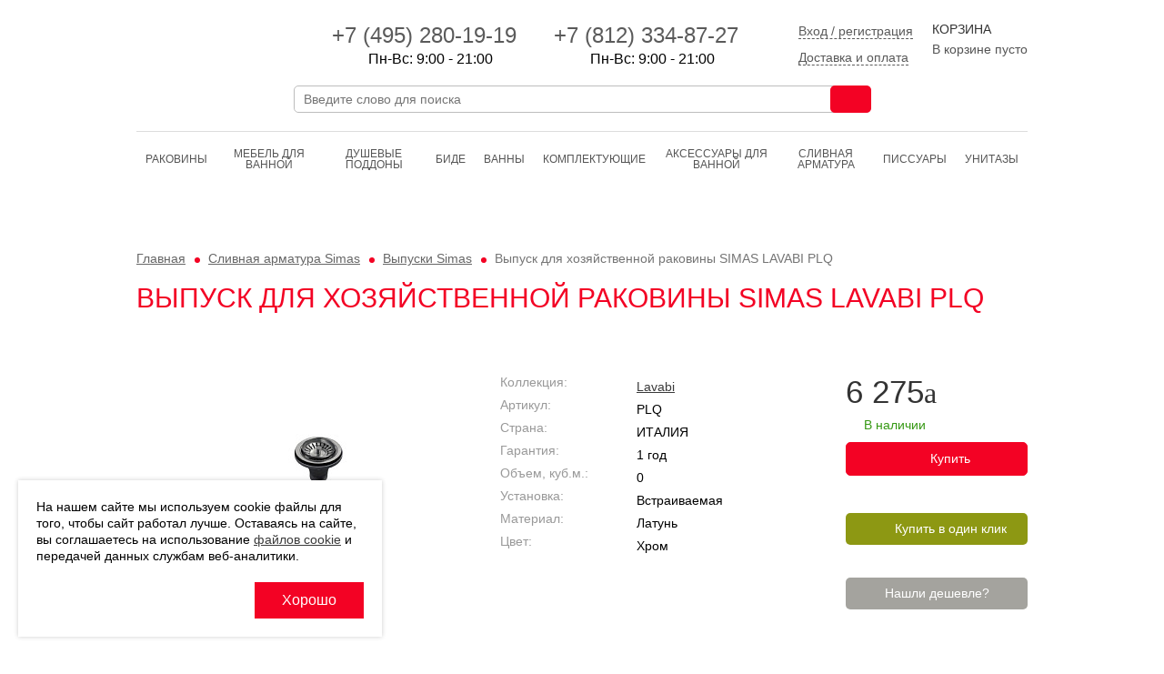

--- FILE ---
content_type: text/html; charset=UTF-8
request_url: https://www.simas24.ru/catalog/vypuski/vypusk_dlya_khozyaystvennoy_rakoviny_simas_lavabi_plq/
body_size: 9634
content:

<!doctype html>
<html leng="ru">
	<head>
        <meta charset="utf-8">
        <meta name="viewport" content="width=device-width, initial-scale=1.0">
        <title>Купить Выпуск для хозяйственной раковины SIMAS LAVABI PLQ - интернет-магазин «SIMAS». Доставка по Москве и России.</title>

																        
																
        <meta http-equiv="Content-Type" content="text/html; charset=UTF-8" />
<meta name="robots" content="index, follow" />
<meta name="description" content="Выпуск для хозяйственной раковины SIMAS LAVABI PLQ купить или заказать в Москве по хорошей цене можно в интернет-магазине www.simas24.ru. Товар в наличии! Акция." />
<script data-skip-moving="true">(function(w, d, n) {var cl = "bx-core";var ht = d.documentElement;var htc = ht ? ht.className : undefined;if (htc === undefined || htc.indexOf(cl) !== -1){return;}var ua = n.userAgent;if (/(iPad;)|(iPhone;)/i.test(ua)){cl += " bx-ios";}else if (/Windows/i.test(ua)){cl += ' bx-win';}else if (/Macintosh/i.test(ua)){cl += " bx-mac";}else if (/Linux/i.test(ua) && !/Android/i.test(ua)){cl += " bx-linux";}else if (/Android/i.test(ua)){cl += " bx-android";}cl += (/(ipad|iphone|android|mobile|touch)/i.test(ua) ? " bx-touch" : " bx-no-touch");cl += w.devicePixelRatio && w.devicePixelRatio >= 2? " bx-retina": " bx-no-retina";if (/AppleWebKit/.test(ua)){cl += " bx-chrome";}else if (/Opera/.test(ua)){cl += " bx-opera";}else if (/Firefox/.test(ua)){cl += " bx-firefox";}ht.className = htc ? htc + " " + cl : cl;})(window, document, navigator);</script>


<link href="/bitrix/js/ui/design-tokens/dist/ui.design-tokens.css?172530483226358" type="text/css" rel="stylesheet"/>
<link href="/bitrix/js/ui/fonts/opensans/ui.font.opensans.css?16690426752555" type="text/css" rel="stylesheet"/>
<link href="/bitrix/js/main/popup/dist/main.popup.bundle.css?175075512731694" type="text/css" rel="stylesheet"/>
<link href="/bitrix/cache/css/si/simas/template_34398e31d5b41215464be894a074f59e/template_34398e31d5b41215464be894a074f59e_v1.css?1769019822145763" type="text/css" rel="stylesheet" data-template-style="true"/>







        <!--[if lt IE 9]>
                    <![endif]-->
        	</head>
	<body >
	
	<header class="pageHeader container">
		<div class="columns">
			<div class="column logo">
				<a href="/" title="Simas"></a>
			</div>
			<div class="column contact">
				<div class="columns">
					<div class="column phone">
						<div class="columns">
							<div class="column">
								<a href="tel:+74952801919"><span>+7 (495) <span>280-19-19</span></span></a>
								<div class="header_works_">Пн-Вс: 9:00 - 21:00</div>
							</div>
							<div class="column">
								<a href="tel:+78123348727"><span>+7 (812) 334-87-27</span></a>
								<div class="header_works_">Пн-Вс: 9:00 - 21:00</div>
							</div>
						</div>
					</div>
					<div class="column info">
						<div class="columns">
							<div class="column pay">
																	<a href="/auth/" class="a_personal"><span>Вход / регистрация</span></a>
																<br>
								<a href="/help/delivery/" class="a_delpay"><span>Доставка и оплата</span></a>
							</div>
							<!--div class="column pay">
								<a href="/help/delivery/#tab-payment"><span>Оплата</span></a>
							</div-->
						</div>
					</div>
				</div>
		    </div>
		    <div class="column cart">
	      	    <a href="/personal/cart/">
  <div class="title">Корзина</div>
  <div class="data">
			<span class="quantity">В корзине пусто</span>
	  </div>
</a>		</div>
	</div>

	<form action="/search/" method="get" class="search style">
		<label>
			<input type="search" name="q" placeholder="Введите слово для поиска" autocomplete="off">
		</label>
		<button type="submit"><span class="sprite"></span></button>
		<div class="clearfix"></div>
		<div class="suggestions"></div>
	</form>

	<nav>
		<ul class="">
		
<li class="catalogue v-mobile active">
	<a href="/catalog/">Каталог</a>
	<select class="links" onchange="if(this.value)document.location.href=this.value">
		<option></option>
								<option value="/catalog/rakoviny/">Раковины</option>
																																																																																<option value="/catalog/mebel-dlya-vannoy/">Мебель для ванной</option>
																																						<option value="/catalog/dushevye-poddony/">Душевые поддоны</option>
								<option value="/catalog/bide/">Биде</option>
														<option value="/catalog/vanny/">Ванны</option>
																													<option value="/catalog/komplektuyushchie/">Комплектующие</option>
																																<option value="/catalog/aksessuary-dlya-vanno/">Аксессуары для ванной</option>
																																<option value="/catalog/clivnaya_armatura/">Cливная арматура</option>
																							<option value="/catalog/pissuary/">Писсуары</option>
											<option value="/catalog/unitazy/">Унитазы</option>
																																																															</select>
</li>


	
	<li >
		<a href="/catalog/rakoviny/" class="">Раковины</a>
	</li>

	
	
	
	
	
	
	
	
	
	
	
	
	
	
	
	
	
	
	
	
	
	
	
	
	
	<li >
		<a href="/catalog/mebel-dlya-vannoy/" class="">Мебель для ванной</a>
	</li>

	
	
	
	
	
	
	
	
	
	
	
	<li >
		<a href="/catalog/dushevye-poddony/" class="">Душевые поддоны</a>
	</li>

	
	<li >
		<a href="/catalog/bide/" class="">Биде</a>
	</li>

	
	
	
	<li >
		<a href="/catalog/vanny/" class="">Ванны</a>
	</li>

	
	
	
	
	
	
	
	
	<li >
		<a href="/catalog/komplektuyushchie/" class="">Комплектующие</a>
	</li>

	
	
	
	
	
	
	
	
	
	<li >
		<a href="/catalog/aksessuary-dlya-vanno/" class="">Аксессуары для ванной</a>
	</li>

	
	
	
	
	
	
	
	
	
	<li class="active">
		<a href="/catalog/clivnaya_armatura/" class="">Cливная арматура</a>
	</li>

	
	
	
	
	
	
	<li >
		<a href="/catalog/pissuary/" class="">Писсуары</a>
	</li>

	
	
	<li >
		<a href="/catalog/unitazy/" class="">Унитазы</a>
	</li>

	
	
	
	
	
	
	
	
	
	
	
	
	
	
	
	
	
	
	
			
				
    <li class="collection v-mobile">
        <a href="#">Коллекции</a>
        <select class="links" onchange="if(this.value)document.location.href=this.value">
            <option></option>
                            <option value="/catalog/collection/agile/">agile</option>
                            <option value="/catalog/collection/arcade/">arcade</option>
                            <option value="/catalog/collection/baden-baden/">baden-baden</option>
                            <option value="/catalog/collection/balloon/">balloon</option>
                            <option value="/catalog/collection/bormio/">bormio</option>
                            <option value="/catalog/collection/e-line/">e-line</option>
                            <option value="/catalog/collection/evolution/">evolution</option>
                            <option value="/catalog/collection/folio/">folio</option>
                            <option value="/catalog/collection/frozen/">frozen</option>
                            <option value="/catalog/collection/gambassi/">gambassi</option>
                            <option value="/catalog/collection/h-65/">h-65</option>
                            <option value="/catalog/collection/henges/">henges</option>
                            <option value="/catalog/collection/juniper/">juniper</option>
                            <option value="/catalog/collection/lante/">lante</option>
                            <option value="/catalog/collection/lavabi/">lavabi</option>
                            <option value="/catalog/collection/lft-spazio/">lft-spazio</option>
                            <option value="/catalog/collection/londra/">londra</option>
                            <option value="/catalog/collection/po-mo/">po-mo</option>
                            <option value="/catalog/collection/sharp/">sharp</option>
                            <option value="/catalog/collection/trevi/">trevi</option>
                            <option value="/catalog/collection/vignoni/">vignoni</option>
                            <option value="/catalog/collection/wave/">wave</option>
                            <option value="/catalog/collection/vanny/">vanny</option>
                    </select>
    </li>
</ul>

<div class="collections hideon-small hideon-tablet hideon-mobile">
    <span class="item">КОЛЛЕКЦИИ:</span>
                                    <a class="item " href="/catalog/collection/agile/"><span>Agile</span></a>
                                                <a class="item " href="/catalog/collection/arcade/"><span>ARCADE</span></a>
                                                <a class="item " href="/catalog/collection/baden-baden/"><span>BADEN-BADEN</span></a>
                                                <a class="item " href="/catalog/collection/balloon/"><span>Balloon</span></a>
                                                <a class="item " href="/catalog/collection/bormio/"><span>Bormio</span></a>
                                                <a class="item " href="/catalog/collection/e-line/"><span>E-LINE</span></a>
                                                                                                                                                                                                                                                                                                                                                                            <a class="item toggle-slide show_all_collections" href="#all_collections">
        <span>Все коллекции</span>
        <span>Скрыть часть</span>
    </a>
</div>
<div id="all_collections" class="hideon-small hideon-tablet hideon-mobile" style="display: none;">
                                                                                                                                                            <a class="item " href="/catalog/collection/evolution/"><span>EVOLUTION</span></a>
                                                <a class="item " href="/catalog/collection/folio/"><span>FORIU</span></a>
                                                <a class="item " href="/catalog/collection/frozen/"><span>FROZEN</span></a>
                                                <a class="item " href="/catalog/collection/gambassi/"><span>Gambassi</span></a>
                                                <a class="item " href="/catalog/collection/h-65/"><span>H65</span></a>
                                                <a class="item " href="/catalog/collection/henges/"><span>HENGES</span></a>
                                                <a class="item " href="/catalog/collection/juniper/"><span>JUNIPER</span></a>
                                                <a class="item " href="/catalog/collection/lante/"><span>LANTE</span></a>
                                                <a class="item " href="/catalog/collection/lavabi/"><span>Lavabi</span></a>
                                                <a class="item " href="/catalog/collection/lft-spazio/"><span>LFT SPAZIO</span></a>
                                                <a class="item " href="/catalog/collection/londra/"><span>LONDRA</span></a>
                                                <a class="item " href="/catalog/collection/po-mo/"><span>PO.MO</span></a>
                                                <a class="item " href="/catalog/collection/sharp/"><span>SHARP</span></a>
                                                <a class="item " href="/catalog/collection/trevi/"><span>Trevi</span></a>
                                                <a class="item " href="/catalog/collection/vignoni/"><span>VIGNONI</span></a>
                                                <a class="item " href="/catalog/collection/wave/"><span>Wave</span></a>
                                                <a class="item " href="/catalog/collection/vanny/"><span>Ванны</span></a>
                    </div>


		</ul>
		<div class="clearfix"></div>
	</nav>
</header>

	<main>
		<header>
		<nav class="breadcrumbs"><a href="/" title="Главная">Главная</a> <a href="/catalog/clivnaya_armatura/" title="Cливная арматура Simas">Cливная арматура Simas</a> <a href="/catalog/vypuski/" title="Выпуски Simas">Выпуски Simas</a> <span>Выпуск для хозяйственной раковины SIMAS LAVABI PLQ</span></nav>					<h1>Выпуск для хозяйственной раковины SIMAS LAVABI PLQ</h1>
			</header>


<article class="card">
	<section class="slider connected">

					<div class="stages">
				<div class="jcarousel">
					<div class="items">
											<a href="/upload/iblock/206/k6wdxrd38q66jlci68fv8ali7i7exbrm/simas_plq.jpg" class="item fancybox" rel="gallery" title="Выпуск для хозяйственной раковины SIMAS LAVABI PLQ">
							<div class="img"><img src="/upload/resize_cache/iblock/206/k6wdxrd38q66jlci68fv8ali7i7exbrm/360_230_0/simas_plq.jpg" width="307" height="230"  alt="Выпуск для хозяйственной раковины SIMAS LAVABI PLQ" title="Выпуск для хозяйственной раковины SIMAS LAVABI PLQ"  /></div>
						</a>
										</div>
				</div>
			</div>

						    <div class="clearfix"></div>
	</section>

	<section class="description">
		<table class="specifications">

            
							<tr>
					<th style="vertical-align: top"><span>Коллекция:</span></th>
                    <td>
                                                    <a href="/catalog/collection/lavabi/">Lavabi</a>                                            </td>
				</tr>
							<tr>
					<th style="vertical-align: top"><span>Артикул:</span></th>
                    <td>
                                                    PLQ                                            </td>
				</tr>
							<tr>
					<th style="vertical-align: top"><span>Страна:</span></th>
                    <td>
                                                    ИТАЛИЯ                                            </td>
				</tr>
							<tr>
					<th style="vertical-align: top"><span>Гарантия:</span></th>
                    <td>
                                                    1 год                                            </td>
				</tr>
							<tr>
					<th style="vertical-align: top"><span>Объем, куб.м.:</span></th>
                    <td>
                                                    0                                            </td>
				</tr>
							<tr>
					<th style="vertical-align: top"><span>Установка:</span></th>
                    <td>
                                                    Встраиваемая                                            </td>
				</tr>
							<tr>
					<th style="vertical-align: top"><span>Материал:</span></th>
                    <td>
                                                    Латунь                                            </td>
				</tr>
							<tr>
					<th style="vertical-align: top"><span>Цвет:</span></th>
                    <td>
                                                    Хром                                            </td>
				</tr>
					</table>
		<form action="/ajax/basket.php" method="post" class="ajax">
			<input type="hidden" name="id" value="39955">
			<input type="hidden" name="quantity" value="1">
			<input type="hidden" name="action" value="add">

			<div>
				<p class="cost cur">6 275</p>
									<p class="presence stock">В наличии</p>
				

				<button type="submit" class="btn buy" id="basket-39955" onclick="yaCounter34393320.reachGoal('AddInToBasketUser');">
					<span>Купить</span>
					<span data-href="/personal/cart/" class="goto">Оформить заказ</span>
				</button>

				<hr class="dotted hideon-tablet" style="margin-top: 20px;">
			</div>
			<div>
				<a href="#oneclick" class="btn green click callme_trigger" onclick="yaCounter34393320.reachGoal('ClickFeedback');">Купить в один клик</a>

				<hr class="dotted" style="margin-bottom: 5px;">
				<!--p>Хочу купить, перезвоните мне</p-->
				<a href="#foundchiper" class="btn gray callme_trigger" style="margin-top:10px;text-align: center">Нашли дешевле?</a>
				
			</div>
		</form>
		<div class="clearfix"></div>

		<div id="foundchiper" class="modal callme">
			<div class="title">Нашли дешевле?</div>
			<table>
				<tr>
					<td class="img hideon-mobile">
						<div>
							<img src="/upload/resize_cache/iblock/206/k6wdxrd38q66jlci68fv8ali7i7exbrm/92_64_0/simas_plq.jpg" width="85" height="64"  alt="Выпуск для хозяйственной раковины SIMAS LAVABI PLQ" title="Выпуск для хозяйственной раковины SIMAS LAVABI PLQ"  />						</div>
					</td>
					<td class="title">
						<a href="/catalog/vypuski/vypusk_dlya_khozyaystvennoy_rakoviny_simas_lavabi_plq/">Выпуск для хозяйственной раковины SIMAS LAVABI PLQ</a>
						<hr class="dotted">
						<div class="cost">6 275</div>
					</td>
				</tr>
			</table>
			<p style="color:#f30224;">Нашли этот же товар дешевле?<br />
				Отправьте ссылку на данный товар и мы снизим цену для Вас!</p>
			<form action="/ajax/cheap.php" method="post" class="ajax style">
				<span class="label">Цена конкурента::</span>
				<input type="text" name="price" required>
				<div class="clearfix"></div>
				<span class="label">Ссылка на товар конкурента:</span>
				<input type="text" name="link" required>
				<div class="clearfix"></div>
				<span class="label">Укажите Ваш телефон:</span>
				<input type="tel" name="phone" class="phone" required>
				<div class="clearfix"></div>
				<input type="hidden" name="title" value="Выпуск для хозяйственной раковины SIMAS LAVABI PLQ">
				<input type="hidden" name="href" value="//www.simas24.ru/catalog/vypuski/vypusk_dlya_khozyaystvennoy_rakoviny_simas_lavabi_plq/">

                <label class="agree">
                    <input type="checkbox" name="agree" value="1">
                    <div class="contacts_form_agree">
                        Я даю свое <a href="/help/personal_data/" target="_blank">Согласие на обработку персональных данных</a> и соглашаюсь с условиями <a href="/help/polzovatelskoe-soglashenie/" target="_blank">Политики в отношении обработки персональных данных</a>, <a href="/help/oferta/" target="_blank">Договора-оферты</a> и <a href="/privacy/" target="_blank">Политики использования файлов cookie</a>.
                    </div>
                </label>

				<button type="submit">Хочу дешевле</button>
				<div class="clearfix"></div>
				<div class="success"></div>
				<div class="errors"></div>
			</form>
			<div class="clearfix"></div>
		</div>
	</section>

	<div class="clearfix"></div>

	<section class="description">
		<h3>Описание товара</h3>
		<p>Донный клапан для хозяйственной раковины SIMAS LAVABI PLQ – идеальное решение для обеспечения надежности и эффективности вашей раковины. Выполненный из нержавеющий стали и покрытый хромированным слоем, этот выпуск обладает не только привлекательным внешним видом, но и высокой прочностью.<br />
Донный клапан – важная часть системы водоотвода, обеспечивающая безопасное и эффективное использование раковины. Этот клапан предназначен специально для хозяйственных раковин от итальянской фабрики SIMAS, обеспечивая надежную и долговечную работу.<br />
Установка донного клапана SIMAS LAVABI PLQ очень проста и удобна. Он оснащен специальным механизмом, который обеспечивает плавное и надежное открытие и закрытие клапана. Вы сможете легко контролировать поток воды и избегать неприятных проблем с засорами.<br />
Не упускайте возможность обновить свою хозяйственную раковину с помощью донного клапана SIMAS LAVABI PLQ. Он обеспечит вам комфорт и безопасность на долгие годы.</p>
	</section>

	<div class="clearfix"></div>

	<section class="info">
					<section class="catalogue offers grid">

				<h3>С ЭТИМ ТОВАРОМ ПОКУПАЮТ</h3>
				
    <article class="offer">
        <div class="inner">
            <div class="img"><a href="/catalog/italyanskie_rakoviny/kukhonnaya_moyka_nakladnaya_simas_lavabi_q500_bia/"><img src="/upload/resize_cache/iblock/06b/wqpgf3880794k9i11xbf9glx8zqj5qlm/216_165_0/simas_Q500.jpg" width="216" height="162"  alt="Кухонная мойка накладная SIMAS LAVABI Q500 bia" title="Кухонная мойка накладная SIMAS LAVABI Q500 bia"  /></a></div>
            <p class="title"><a href="/catalog/italyanskie_rakoviny/kukhonnaya_moyka_nakladnaya_simas_lavabi_q500_bia/">Кухонная мойка накладная SIMAS LAVABI Q500 bia</a></p>

                
            <p class="cost">49 475</p>
                            <form action="/ajax/basket.php" method="post" class="ajax">
                    <input type="hidden" name="id" value="21671">
                    <input type="hidden" name="quantity" value="1">
                    <input type="hidden" name="action" value="add">
                    <button type="submit" class="btn buy "  onclick="yaCounter34393320.reachGoal('AddInToBasketUser');">
                        <span>Купить</span>
                        <span data-href="/personal/cart/" class="goto">Оформить заказ</span>
                    </button>
                </form>
                        <div class="clearfix"></div>
        </div>
    </article>

				<div class="clearfix"></div>
			</section>
		
		
		<section class="catalogue offers grid">
			
			<div class="clearfix"></div>
		</section>
	</section>
</article>

<div id="oneclick" class="modal callme">
	<div class="title">Покупка в 1 клик</div>
	<table>
		<tr>
			<td class="img hideon-mobile">
				<div>
					<img src="" alt="">
				</div>
			</td>
			<td class="title">
				<a href="/catalog/vypuski/vypusk_dlya_khozyaystvennoy_rakoviny_simas_lavabi_plq/">Выпуск для хозяйственной раковины SIMAS LAVABI PLQ</a>
				<hr class="dotted">
				<div class="cost"></div>
			</td>
		</tr>
	</table>
	<p style="color:#f30224;">Заполните форму быстрого заказа и наши менеджеры скоро свяжутся с Вами:</p>
    <form action="/bitrix/templates/.default/includes/sender.php" method="post" class="ajax style">
        <input type="hidden" name="subject" value="Форма обратный звонок">
        <input type="hidden" name="title" value="Выпуск для хозяйственной раковины SIMAS LAVABI PLQ">
        <input type="hidden" name="href" value="/catalog/vypuski/vypusk_dlya_khozyaystvennoy_rakoviny_simas_lavabi_plq/">
        <input type="hidden" name="required" value="phone">
        <input type="hidden" name="nocaptcha" value="y">
		<span class="label">Укажите Ваш телефон:</span>
		<input type="tel" name="phone" class="phone">

        <label class="agree">
            <input type="checkbox" name="agree" value="1">
            <div class="contacts_form_agree">
                Я даю свое <a href="/help/personal_data/" target="_blank">Согласие на обработку персональных данных</a> и соглашаюсь с условиями <a href="/help/polzovatelskoe-soglashenie/" target="_blank">Политики в отношении обработки персональных данных</a>, <a href="/help/oferta/" target="_blank">Договора-оферты</a> и <a href="/privacy/" target="_blank">Политики использования файлов cookie</a>.
            </div>
        </label>

		<button type="submit" onclick="yaCounter34393320.reachGoal('AddInToBasketUser');">Отправить заказ</button>
		<div class="clearfix"></div>
		<div class="saccess"></div>
		<div class="errors"></div>
	</form>

	<div class="clearfix"></div>
</div></main>
	<div class="container">

	  <hr class="dotted" style="margin-bottom: 30px;">

	  <nav class="prefooter">
	    <div class="columns">
	      <!--div class="column about">
	        <h3>О компании</h3>
	        <ul>
	          <li><a href="/about/">О нас</a></li>
	          <li><a href="/contacts/">Контакты</a></li>
	        </ul>
	      </div-->
	      <div class="column service">
	        <h3>Сервис</h3>
	        <ul>
                <li><a href="/help/delivery/">Оплата и доставка</a></li>
                <li><a href="/help/buyback/">Возврат товара и денежных средств</a></li>
                <li><a href="/kupit_optom/">Купить оптом</a></li>
                <li><a href="/help/oferta/">Договор публичной оферты</a></li>
                <li><a href="/help/polzovatelskoe-soglashenie/">Политика обработки персональных данных</a></li>
                <li><a href="/help/personal_data/">Согласие на обработку персональных данных</a></li>
                <li><a href="/help/advertising/">Соглашение на получение рекламно-информационных материалов</a></li>
                <li><a href="/privacy/">Политика использования файлов cookie на сайте</a></li>
	        </ul>
	      </div>
	      <div class="column catalogue">
			<h3>Каталог</h3>
						<ul>
														<li><a href="/catalog/rakoviny/">Раковины</a></li>

																																																																																																																																											<li><a href="/catalog/mebel-dlya-vannoy/">Мебель для ванной</a></li>

																																																																					<li><a href="/catalog/dushevye-poddony/">Душевые поддоны</a></li>

																			<li><a href="/catalog/bide/">Биде</a></li>

																													<li><a href="/catalog/vanny/">Ванны</a></li>

					</ul><ul>																																																	<li><a href="/catalog/komplektuyushchie/">Комплектующие</a></li>

																																																											<li><a href="/catalog/aksessuary-dlya-vanno/">Аксессуары для ванной</a></li>

																																																											<li><a href="/catalog/clivnaya_armatura/">Cливная арматура</a></li>

																																												<li><a href="/catalog/pissuary/">Писсуары</a></li>

																								<li><a href="/catalog/unitazy/">Унитазы</a></li>

																																																																																																																</ul>
	      	</div>
			<div class="column catalogue">
				<h3>Коллекции</h3>
								<ul>
											<li><a href="/catalog/collection/agile/">Agile</a></li>

																	<li><a href="/catalog/collection/arcade/">ARCADE</a></li>

																	<li><a href="/catalog/collection/baden-baden/">BADEN-BADEN</a></li>

																	<li><a href="/catalog/collection/balloon/">Balloon</a></li>

																	<li><a href="/catalog/collection/bormio/">Bormio</a></li>

						</ul><ul>											<li><a href="/catalog/collection/e-line/">E-LINE</a></li>

																	<li><a href="/catalog/collection/evolution/">EVOLUTION</a></li>

																	<li><a href="/catalog/collection/folio/">FORIU</a></li>

																	<li><a href="/catalog/collection/frozen/">FROZEN</a></li>

																	<li><a href="/catalog/collection/gambassi/">Gambassi</a></li>

						</ul><ul>											<li><a href="/catalog/collection/h-65/">H65</a></li>

																	<li><a href="/catalog/collection/henges/">HENGES</a></li>

																	<li><a href="/catalog/collection/juniper/">JUNIPER</a></li>

																	<li><a href="/catalog/collection/lante/">LANTE</a></li>

																	<li><a href="/catalog/collection/lavabi/">Lavabi</a></li>

						</ul><ul>											<li><a href="/catalog/collection/lft-spazio/">LFT SPAZIO</a></li>

																	<li><a href="/catalog/collection/londra/">LONDRA</a></li>

																	<li><a href="/catalog/collection/po-mo/">PO.MO</a></li>

																	<li><a href="/catalog/collection/sharp/">SHARP</a></li>

																	<li><a href="/catalog/collection/trevi/">Trevi</a></li>

						</ul><ul>											<li><a href="/catalog/collection/vignoni/">VIGNONI</a></li>

																	<li><a href="/catalog/collection/wave/">Wave</a></li>

																	<li><a href="/catalog/collection/vanny/">Ванны</a></li>

															</ul>
			</div>
	    </div>
	  </nav>
	</div>

	<footer class="pageFooter container">

	  <div class="columns">
	    <div class="column logo">
	      <a href="/"></a>
	    </div>
	    <div class="column slogan hideon-mobile hideon-tablet">
	      <p>Интернет-магазин<br>итальянской сантехники</p>
	    </div>
	    <div class="column contact">
			<p class="phone">8 (495) 280-19-19, 8 (812) 334-87-27, <span>8 (800) 555-45-06</span></p>
			<p class="work_h">Пн-Вс: 9:00 - 21:00</p>
			<p class="address">Москва, ул. Вятская, 27, корп.5</p>
			<p class="address">Санкт-Петербург, пр. Лиговский, д. 254<br />
                Территория складского комплекса:  «TERRA  LOGISTICA»<br>
			<a href="/contacts/" style="padding-left:25px;">Контакты</a></p>
	    </div>
	    			<div class="column qr">
				<span>Для сохранения контактов магазина на мобильный телефон отсканируйте QR-код</span>
				<img src="/img/qr.png?260221">
			</div>
		</div>

	</footer>

        <div class="container"><p>Мы используем файлы «cookie» для функционирования сайта. Если вас это не устраивает, пожалуйста, покиньте сайт.</p></div>

    <div class="cookieWarning">
        <div class="cookieWarning_text">На нашем сайте мы используем cookie файлы для того, чтобы сайт работал лучше. Оставаясь на сайте, вы соглашаетесь на использование <a href="https://www.simas24.ru/privacy/" target="_blank">файлов cookie</a> и передачей данных службам веб-аналитики.</div>
        <button type="button">Хорошо</button>
    </div>
    <style type="text/css">
        .cookieWarning {
            --gap: 10px;
            position: fixed;
            left: var(--gap);
            bottom: var(--gap);
            width: calc(100% - var(--gap) - var(--gap));
            max-width: 400px;
            display: grid;
            justify-items: end;
            gap: var(--gap);
            padding: var(--gap);
            background: #fff;
            box-shadow: 0 0 5px rgba(0,0,0,.2);
            z-index: 100;
            opacity: 0;
            visibility: hidden;
        }
        .cookieWarning.shown {
            opacity: 1;
            visibility: visible;
        }
        .cookieWarning_text {
            line-height: 1.3;
        }
        .cookieWarning_text a {
            text-decoration: underline;
        }
        .cookieWarning_text a:hover {
            text-decoration: none;
        }
        .cookieWarning button {
            padding: 0 30px;
            line-height: 40px;
            color: #fff;
            font-size: 16px;
            background: #f30224;
            border: none;
            vertical-align: top;
        }
        .cookieWarning button:hover {
            background: #f73652;
        }
        @media (min-width: 1024px) {
            .cookieWarning {
                --gap: 20px;
            }
        }
    </style>
    <!-- Yandex.Metrika counter -->
<noscript><div><img src="https://mc.yandex.ru/watch/34393320" style="position:absolute; left:-9999px;" alt="" /></div></noscript>
<!-- /Yandex.Metrika counter -->
<!-- BEGIN JIVOSITE CODE {literal} -->
<!-- {/literal} END JIVOSITE CODE -->
	<script>if(!window.BX)window.BX={};if(!window.BX.message)window.BX.message=function(mess){if(typeof mess==='object'){for(let i in mess) {BX.message[i]=mess[i];} return true;}};</script>
<script>(window.BX||top.BX).message({"JS_CORE_LOADING":"Загрузка...","JS_CORE_NO_DATA":"- Нет данных -","JS_CORE_WINDOW_CLOSE":"Закрыть","JS_CORE_WINDOW_EXPAND":"Развернуть","JS_CORE_WINDOW_NARROW":"Свернуть в окно","JS_CORE_WINDOW_SAVE":"Сохранить","JS_CORE_WINDOW_CANCEL":"Отменить","JS_CORE_WINDOW_CONTINUE":"Продолжить","JS_CORE_H":"ч","JS_CORE_M":"м","JS_CORE_S":"с","JSADM_AI_HIDE_EXTRA":"Скрыть лишние","JSADM_AI_ALL_NOTIF":"Показать все","JSADM_AUTH_REQ":"Требуется авторизация!","JS_CORE_WINDOW_AUTH":"Войти","JS_CORE_IMAGE_FULL":"Полный размер"});</script><script src="/bitrix/js/main/core/core.js?1768827233537531"></script><script>BX.Runtime.registerExtension({"name":"main.core","namespace":"BX","loaded":true});</script>
<script>BX.setJSList(["\/bitrix\/js\/main\/core\/core_ajax.js","\/bitrix\/js\/main\/core\/core_promise.js","\/bitrix\/js\/main\/polyfill\/promise\/js\/promise.js","\/bitrix\/js\/main\/loadext\/loadext.js","\/bitrix\/js\/main\/loadext\/extension.js","\/bitrix\/js\/main\/polyfill\/promise\/js\/promise.js","\/bitrix\/js\/main\/polyfill\/find\/js\/find.js","\/bitrix\/js\/main\/polyfill\/includes\/js\/includes.js","\/bitrix\/js\/main\/polyfill\/matches\/js\/matches.js","\/bitrix\/js\/ui\/polyfill\/closest\/js\/closest.js","\/bitrix\/js\/main\/polyfill\/fill\/main.polyfill.fill.js","\/bitrix\/js\/main\/polyfill\/find\/js\/find.js","\/bitrix\/js\/main\/polyfill\/matches\/js\/matches.js","\/bitrix\/js\/main\/polyfill\/core\/dist\/polyfill.bundle.js","\/bitrix\/js\/main\/core\/core.js","\/bitrix\/js\/main\/polyfill\/intersectionobserver\/js\/intersectionobserver.js","\/bitrix\/js\/main\/lazyload\/dist\/lazyload.bundle.js","\/bitrix\/js\/main\/polyfill\/core\/dist\/polyfill.bundle.js","\/bitrix\/js\/main\/parambag\/dist\/parambag.bundle.js"]);
</script>
<script>BX.Runtime.registerExtension({"name":"ui.dexie","namespace":"BX.DexieExport","loaded":true});</script>
<script>BX.Runtime.registerExtension({"name":"fc","namespace":"window","loaded":true});</script>
<script>BX.Runtime.registerExtension({"name":"ui.design-tokens","namespace":"window","loaded":true});</script>
<script>BX.Runtime.registerExtension({"name":"ui.fonts.opensans","namespace":"window","loaded":true});</script>
<script>BX.Runtime.registerExtension({"name":"main.popup","namespace":"BX.Main","loaded":true});</script>
<script>BX.Runtime.registerExtension({"name":"popup","namespace":"window","loaded":true});</script>
<script>(window.BX||top.BX).message({"LANGUAGE_ID":"ru","FORMAT_DATE":"DD.MM.YYYY","FORMAT_DATETIME":"DD.MM.YYYY HH:MI:SS","COOKIE_PREFIX":"BITRIX_CERAMICA","SERVER_TZ_OFFSET":"10800","UTF_MODE":"Y","SITE_ID":"si","SITE_DIR":"\/","USER_ID":"","SERVER_TIME":1769038159,"USER_TZ_OFFSET":0,"USER_TZ_AUTO":"Y","bitrix_sessid":"6b4cdcc5f64df506c10d648edbbb3146"});</script><script src="/bitrix/js/ui/dexie/dist/dexie.bundle.js?1750755141218847"></script>
<script src="/bitrix/js/main/core/core_frame_cache.js?176882723316019"></script>
<script src="/bitrix/js/main/popup/dist/main.popup.bundle.js?1768827233120171"></script>
<script>BX.setJSList(["\/js\/jquery-1.11.1.min.js","\/js\/jquery.jcarousel.min.js","\/js\/maskedinput.min.js","\/js\/jquery.fancybox.pack.js","\/js\/nouislider.min.js","\/js\/functions.js","\/js\/script.js","\/js\/delete_sovetnik.js"]);</script>
<script>BX.setCSSList(["\/css\/reset.css","\/css\/fancybox.css","\/css\/main.css","\/css\/big.css","\/css\/small.css","\/css\/tablet.css","\/css\/mobile.css","\/css\/custom.css","\/bitrix\/templates\/simas\/template_styles.css"]);</script>


<script  src="/bitrix/cache/js/si/simas/template_a0f0505bdb1a93301eb4f88355f9c067/template_a0f0505bdb1a93301eb4f88355f9c067_v1.js?1769019822186726"></script>


<script src="/js/html5.min.js"></script>
<script>
            $(document).on("contextmenu",function(e){ e.preventDefault() });
        </script>
<script>
        jQuery(document).ready(function($) {
          init_cookieWarning();
        });
    </script>

<script type="text/javascript" >
    (function(m,e,t,r,i,k,a){m[i]=m[i]||function(){(m[i].a=m[i].a||[]).push(arguments)};
        m[i].l=1*new Date();k=e.createElement(t),a=e.getElementsByTagName(t)[0],k.async=1,k.src=r,a.parentNode.insertBefore(k,a)})
    (window, document, "script", "https://mc.yandex.ru/metrika/tag.js", "ym");

    ym(34393320, "init", {
        id:34393320,
        clickmap:true,
        trackLinks:true,
        accurateTrackBounce:true,
        webvisor:true,
        ecommerce:"dataLayer"
    });
</script>
<script type='text/javascript'>
    (function(){ var widget_id = 'RoJQoz3RgS';var d=document;var
        w=window;function l(){
        var s = document.createElement('script'); s.type = 'text/javascript';
        s.async = true; s.src = '//code.jivosite.com/script/widget/'+widget_id;
        var ss = document.getElementsByTagName('script')[0];
        ss.parentNode.insertBefore(s,
            ss);}if(d.readyState=='complete'){l();}else{if(w.attachEvent){w.attachEvent('onload',l);}else{w.addEventListener('load',l,false);}}})();</script>
</body>
</html>


--- FILE ---
content_type: text/css
request_url: https://www.simas24.ru/bitrix/cache/css/si/simas/template_34398e31d5b41215464be894a074f59e/template_34398e31d5b41215464be894a074f59e_v1.css?1769019822145763
body_size: 22890
content:


/* Start:/css/reset.css?14506889831699*/
html,body,div,span,applet,object,iframe,h1,h2,h3,h4,h5,h6,p,blockquote,pre,a,abbr,acronym,address,big,cite,code,del,dfn,em,img,ins,kbd,q,s,samp,small,strike,strong,sub,sup,tt,var,b,u,i,center,dl,dt,dd,ol,ul,li,fieldset,form,label,legend,table,caption,tbody,tfoot,thead,tr,th,td,article,aside,canvas,details,embed,figure,figcaption,footer,header,hgroup,menu,nav,output,ruby,section,summary,time,mark,audio,video,hr,button,input,select,textarea{position:relative;margin:0;padding:0;border:0;font-size:100%;font:inherit;vertical-align:baseline;outline:none;box-sizing:border-box;-moz-box-sizing:border-box;-webkit-box-sizing:border-box}
article,aside,details,figcaption,figure,footer,header,hgroup,menu,nav,section,main{display:block}
code,kbd,pre,samp{font-family:monospace,serif;font-size:1em}
pre{white-space:pre-wrap}
ol,ul{list-style:none}
blockquote:before,blockquote:after,q:before,q:after{content:'';content:none}
blockquote,q{quotes:none}
table{border-collapse:collapse;border-spacing:0;vertical-align:top}
strong{font-weight:700}
sub,sup{font-size:75%;line-height:0;vertical-align:baseline}
sup{top:-.5em}
sub{bottom:-.25em}
fieldset{border:1px solid silver}
button,input,select,textarea{font-family:inherit;font-size:100%;line-height:normal;text-transform:none}
textarea{overflow:auto;vertical-align:top}
button,input[type="button"],input[type="reset"],input[type="submit"]{-webkit-appearance:button;cursor:pointer}
button[disabled],input[disabled]{cursor:default}
input[type="search"]{-webkit-appearance:textfield;}
input[type="search"]::-webkit-search-cancel-button,input[type="search"]::-webkit-search-decoration{-webkit-appearance:none}
svg:not(:root){overflow:hidden}
/* End */


/* Start:/css/fancybox.css?14454958544557*/
/*! fancyBox v2.1.5 fancyapps.com | fancyapps.com/fancybox/#license */
.fancybox-wrap,
.fancybox-skin,
.fancybox-outer,
.fancybox-inner,
.fancybox-image,
.fancybox-wrap iframe,
.fancybox-wrap object,
.fancybox-nav,
.fancybox-nav span,
.fancybox-tmp
{
	padding: 0;
	margin: 0;
	border: 0;
	outline: none;
	vertical-align: top;
}

.fancybox-wrap {
	position: absolute;
	top: 0;
	left: 0;
	z-index: 8020;
}

.fancybox-skin {
	position: relative;
	background: #f9f9f9;
	color: #444;
	text-shadow: none;
	-webkit-border-radius: 4px;
	   -moz-border-radius: 4px;
	        border-radius: 4px;
}

.fancybox-opened {
	z-index: 8030;
}

.fancybox-opened .fancybox-skin {
	-webkit-box-shadow: 0 10px 25px rgba(0, 0, 0, 0.5);
	   -moz-box-shadow: 0 10px 25px rgba(0, 0, 0, 0.5);
	        box-shadow: 0 10px 25px rgba(0, 0, 0, 0.5);
}

.fancybox-outer, .fancybox-inner {
	position: relative;
}

.fancybox-inner {
	overflow: hidden;
}

.fancybox-type-iframe .fancybox-inner {
	-webkit-overflow-scrolling: touch;
}

.fancybox-error {
	color: #444;
	font: 14px/20px "Helvetica Neue",Helvetica,Arial,sans-serif;
	margin: 0;
	padding: 15px;
	white-space: nowrap;
}

.fancybox-image, .fancybox-iframe {
	display: block;
	width: 100%;
	height: 100%;
}

.fancybox-image {
	max-width: 100%;
	max-height: 100%;
}

#fancybox-loading, .fancybox-close, .fancybox-prev span, .fancybox-next span {
	background-image: url(/img/fancybox/fancybox_sprite_gsi.png);
}

#fancybox-loading {
	position: fixed;
	top: 50%;
	left: 50%;
	margin-top: -22px;
	margin-left: -22px;
	background-position: 0 -108px;
	opacity: 0.8;
	cursor: pointer;
	z-index: 8060;
}

#fancybox-loading div {
	width: 44px;
	height: 44px;
	background: url(/img/fancybox/fancybox_loading.gif) center center no-repeat;
}

.fancybox-close {
	position: absolute;
	top: 0;
	right: 0;
	width: 36px;
	height: 32px;
	cursor: pointer;
	z-index: 8040;
}

.fancybox-nav {
	position: absolute;
	top: 0;
	width: 100px;
	height: 100%;
	cursor: pointer;
	text-decoration: none;
	background: transparent url(/img/fancybox/blank.gif); /* helps IE */
	-webkit-tap-highlight-color: rgba(0,0,0,0);
	z-index: 8040;
}

.fancybox-prev {
	left: -100px;
}

.fancybox-next {
	right: -100px;
}

.fancybox-nav span {
	position: absolute;
	top: 50%;
	width: 30px;
	height: 40px;
	margin-top: -15px;
	cursor: pointer;
	z-index: 8040;
}

.fancybox-prev span {
	left: 30px;
	background-position: 1px -32px;
}

.fancybox-next span {
	right: 30px;
	background-position: 29px -32px;
}

.fancybox-nav:hover span {
	visibility: visible;
}

.fancybox-tmp {
	position: absolute;
	top: -99999px;
	left: -99999px;
	visibility: hidden;
	max-width: 99999px;
	max-height: 99999px;
	overflow: visible !important;
}

/* Overlay helper */

.fancybox-lock {
    overflow: hidden !important;
    width: auto;
}

.fancybox-lock body {
    overflow: hidden !important;
}

.fancybox-lock-test {
    overflow-y: hidden !important;
}

.fancybox-overlay {
	position: absolute;
	top: 0;
	left: 0;
	overflow: hidden;
	display: none;
	z-index: 8010;
	background: url(/img/fancybox/fancybox_overlay.png);
	background: rgba(0,0,0,.5);
}

.fancybox-overlay-fixed {
	position: fixed;
	bottom: 0;
	right: 0;
}

.fancybox-lock .fancybox-overlay {
	overflow: auto;
	overflow-y: scroll;
}

/* Title helper */

.fancybox-title {
	visibility: hidden;
	font: normal 13px/20px "Helvetica Neue",Helvetica,Arial,sans-serif;
	position: relative;
	text-shadow: none;
	z-index: 8050;
}

.fancybox-opened .fancybox-title {
	visibility: visible;
}

.fancybox-title-float-wrap {
	position: absolute;
	bottom: 0;
	right: 50%;
	margin-bottom: -35px;
	z-index: 8050;
	text-align: center;
}

.fancybox-title-float-wrap .child {
	display: inline-block;
	margin-right: -100%;
	padding: 2px 20px;
	background: transparent; /* Fallback for web browsers that doesn't support RGBa */
	background: rgba(0, 0, 0, 0.8);
	-webkit-border-radius: 15px;
	   -moz-border-radius: 15px;
	        border-radius: 15px;
	text-shadow: 0 1px 2px #222;
	color: #FFF;
	font-weight: bold;
	line-height: 24px;
	white-space: nowrap;
}

.fancybox-title-outside-wrap {
	position: relative;
	margin-top: 10px;
	color: #fff;
}

.fancybox-title-inside-wrap {
	padding-top: 10px;
}

.fancybox-title-over-wrap {
	position: absolute;
	top: -50px;
	left: 0;
	color: #4e4e4e;
	padding: 0 10px;
	height: 30px;
	overflow: hidden;
	line-height: 30px;
	font-size: 24px;
}
.gallary .fancybox-title-over-wrap {
	position: absolute;
	top: -35px;
	left: 0;
	color: #4e4e4e;
	height: 30px;
	overflow: hidden;
	line-height: 30px;
	font-size: 14px;
}
/* End */


/* Start:/css/main.css?163345607285415*/
@font-face {
  font-family: 'rub';
  src: url(/fonts/rouble.eot);
  src: local('☺'),
       url(/fonts/rouble.eot?#iefix) format('embedded-opentype'),
       url(/fonts/rouble.woff)       format('woff'),
       url(/fonts/rouble.ttf)        format('truetype'),
       url(/fonts/rouble.svg#rub)    format('svg');
  font-weight: normal;
  font-style: normal;
}
@font-face {
  font-family: 'PFDinTextPro';
  src: url(/fonts/pfdintextpro-thin.eot);
  src: local('☺'),
       url(/fonts/pfdintextpro-thin.eot?#iefix)       format('embedded-opentype'),
       url(/fonts/pfdintextpro-thin.woff2)            format('woff2'),
       url(/fonts/pfdintextpro-thin.woff)             format('woff'),
       url(/fonts/pfdintextpro-thin.ttf)              format('truetype'),
       url(/fonts/pfdintextpro-thin.svg#PFDinTextPro) format('svg');
  font-weight: 300;
  font-style: normal;
}
@font-face {
  font-family: 'PFDinTextPro';
  src: url(/fonts/pfdintextpro-regular.eot);
  src: local('☺'),
       url(/fonts/pfdintextpro-regular.eot?#iefix)       format('embedded-opentype'),
       url(/fonts/pfdintextpro-regular.woff2)            format('woff2'),
       url(/fonts/pfdintextpro-regular.woff)             format('woff'),
       url(/fonts/pfdintextpro-regular.ttf)              format('truetype'),
       url(/fonts/pfdintextpro-regular.svg#PFDinTextPro) format('svg');
  font-weight: 400;
  font-style: normal;
}
@font-face {
  font-family: 'PFDinTextPro';
  src: url(/fonts/pfdintextpro-medium.eot);
  src: local('☺'),
       url(/fonts/pfdintextpro-medium.eot?#iefix)       format('embedded-opentype'),
       url(/fonts/pfdintextpro-medium.woff2)            format('woff2'),
       url(/fonts/pfdintextpro-medium.woff)             format('woff'),
       url(/fonts/pfdintextpro-medium.ttf)              format('truetype'),
       url(/fonts/pfdintextpro-medium.svg#PFDinTextPro) format('svg');
  font-weight: 500;
  font-style: normal;
}

body {
  font-family: 'PFDinTextPro', sans-serif;
  font-size: 14px;
  line-height: 1;
}
body > header,
body > aside,
body > main,
body > footer,
body > .container {
  position: relative;
  z-index: 1;
}

h1 {}
h2 {}
h3 {}
h1.accent, h2.accent, h3.accent {
  color: #333;
}

p {
  color: #777;
  margin-bottom: 10px;
  line-height: 1.3;
}
p a,
p .accent {
  color: #f30224;
}

a {}
a:hover {
  text-decoration: none;
}

b {
  font-weight: 500;
}

li {
  color: #777;
}

em {
  font-style: italic;
}

hr {
  height: 1px;
  background: #bbb;
}
hr.img {
  height: 4px;
  background: url(/img/hr_img.png) 0 0 repeat-x;
}

button span {
  display: inline-block;
  height: inherit;
  line-height: inherit;
}
button img + span + span,
button span:first-child + span {
  display: none;
}
button.disabled img + span,
button.disabled span:first-child {
  display: none;
}
button.disabled img + span + span,
button.disabled span:first-child + span {
  display: inline-block;
}

form .errors,
form .success {
  display: none;
  margin-top: 10px;
  padding: 5px;
  border-radius: 3px;
}
form .errors {
  border: 1px solid #F75A27;
  color: #EC501D;
}
.modal_success_text,
form .success {
  border: 1px solid #008000;
  color: #067506;
}
.modal_success_text {
  width: 220px;
  margin: 40px 0;
  font-size: 16px;
  text-align: center;
  border: none;
}

.clearfix {
  float: none !important;
  clear: both;
  width: 100%;
  height: 0;
  margin: 0;
  padding: 0;
  border: 0;
}

.sprite {
  background-image: url(/img/sprite.png);
  background-repeat: no-repeat;
}

.hidden {
  display: none;
}

.cost.old span {
  color: #aaa !important;
  text-decoration: line-through;
}
.cost.old + .cost {
  color: #F30224;
}

.modal {
  display: none;
}

/*
*******************************************************************************
*/

.btn,
input[name="BuyButton"] {
  display: inline-block;
  padding: 0 10px;
  line-height: 35px;
  background: #fff;
  border-radius: 5px;
}
input[name="BuyButton"] {
  margin-bottom: 10px;
  color: #fff;
}
.btn.buy,
input[name="BuyButton"],
body .bx-blue .btn.btn-default,
body .bx-yellow .btn.btn-default,
body .sale-order-list-button,
body .sale-order-list-button.inactive-button,
body .sale-order-detail-about-order-inner-container-repeat-button,
body .sale-order-detail-payment-options-methods-button-element,
body .sale-order-detail-payment-options-methods-button-element.active-button,
body .sale-paysystem-yandex-button-item {
  background: #f30224;
  border: none;
}
.btn.buy:hover,
input[name="BuyButton"]:hover,
body .bx-blue .btn.btn-default:hover,
body .bx-yellow .btn.btn-default:hover,
body .sale-order-list-button:hover,
body .sale-order-list-button.inactive-button:hover,
body .sale-order-detail-about-order-inner-container-repeat-button:hover,
body .sale-order-detail-payment-options-methods-button-element:hover,
body .sale-order-detail-payment-options-methods-button-element.active-button:hover,
body .sale-paysystem-yandex-button-item:hover {
  background: #f73652;
}
.btn.buy span {
  color: #fff;
  text-decoration: none;
}
.btn.buy span:before {
  content: '';
  float: left;
  display: inline-block;
  width: 30px;
  height: 35px;
  background: url(/img/sprite.png) -150px -59px no-repeat;
}
.btn.buy span:before {
  background-position: -249px -58px;
}
.btn.buy.disabled span:before {
  display: none;
}

input.btn[name="save"] {
  padding: 0 15px;
}
input.btn[type="reset"] {
  padding: 0 15px;
  background: #ddd;
}
input.btn[type="reset"]:hover {
  background: #d1d1d1;
}
.btn.send {
  color: #fff;
  background: #f30224;
}
.btn.send:hover {
  background: #f73652;
}
.btn.send span {
  color: #fff;
  text-decoration: none;
}
.btn.send span:before {
  content: '';
  float: left;
  display: inline-block;
  width: 35px;
  height: 35px;
  background: url(/img/sprite.png) -148px -159px no-repeat;
}
.btn.send.disabled span:before {
  display: none;
}

/*.btn.buy.disabled {
  padding: 5px 10px;
  text-align: left;
  line-height: 1;
}
.btn.buy.disabled:hover {
  background: #ff9c00;
}
.btn.buy.disabled span:before {
  display: none;
}*/

.btn.buy.small {
  width: 50px !important;
  height: 30px;
  border: 1px solid #fcbdc6;
  border-radius: 3px;
  overflow: hidden;
}
.btn.buy.small span:before {
  height: 28px;
  background-position: -149px -60px;
}
.btn.buy.small:hover span:before {
  background-position: -248px -60px;
}

.btn.green {
  color: #fff;
  background: #8d9813;
  text-decoration: none;
}
.btn.green:hover {
  background: #7b8509;
}

.btn.gray {
  color: #fff;
  background: #a4a39e;
  text-decoration: none;
}
.btn.gray:hover {
  background: #9c9c9a;
}

/*
*******************************************************************************
*/

.orange {
  color: #fff;
  background: #f30224;
}
.orange:hover {
  background: #E80F2E;
}

/*
*******************************************************************************
*/

.columns {
  display: table;
  width: 100%;
}
.column {
  display: table-cell;
  vertical-align: top;
}

.cost:after {
  content: 'a';
  font-weight: normal;
  font-family: 'rub';
}

hr.dotted {
  background: #fff url(/img/dotted.gif) 0 0 repeat-x;
}

/*
*******************************************************************************
*/

header.pageHeader {
  padding-top: 15px;
  z-index: 1000;
}
.pageHeader > .columns > .column {
  padding-top: 5px;
}

.pageHeader > .columns > .column.logo {
  padding-top: 0;
}
.pageHeader .logo a {
  display: block;
  width: 115px;
  height: 69px;
  background: url(/img/logo/header.png) 0 0 no-repeat;
}

.pageHeader .contact a:before {
  content: '';
  float: left;
  display: block;
  width: 25px;
  height: 25px;
}

.pageHeader .phone a {
  color: #5a5a5a;
  font-weight: 500;
  text-decoration: none;
  font-size: 32px;
}
.pageHeader .phone a:before {
  content: '';
  float: left;
  display: block;
  width: 25px;
  height: 34px;
  background: url(/img/sprite.png) -50px 10px no-repeat;
}
.pageHeader .phone a span {
  font-size: 24px;
  font-weight: 300;
}
.pageHeader .work_h {
  /*display: block;*/
}
.header_works_ {
  padding-top: 5px;
  font-size: 16px;
  text-align: center;
}

.pageHeader .pay a {
  display: inline-block;
  margin: 2px 0;
  padding-left: 25px;
  color: #5a5a5a;
  line-height: 25px;
  text-decoration: none;
  background-position: 0 -359px;
}
.pageHeader .pay a span {
  background: #fff;
  border-bottom: 1px dashed;
}
.pageHeader .pay a:hover span {
  border-bottom: none;
}
.pageHeader .a_personal:before {
  background: url(/img/sprite.png) -98px -613px no-repeat;
}
.pageHeader .a_delpay:before {
  background: url(/img/sprite.png) 3px -359px no-repeat;
}

.pageHeader .cart a {
  float: right;
  display: block;
  width: auto;
  height: 33px;
  text-decoration: none;
}
.pageHeader .cart a .title {
  display: block;
  padding-right: 10px;
  line-height: 25px;
  color: #333;
  font-weight: 500;
  font-size-adjust: 18px;
  text-transform: uppercase;
}
.pageHeader .cart a .title:after {
  content: '';
  float: right;
  display: inline-block;
  width: 30px;
  height: 20px;
  background: url(/img/sprite.png) -100px -65px no-repeat;
}
.pageHeader .cart a .data {
  color: #555;
  line-height: 1.3;
}

/*
*******************************************************************************
*/

.pageHeader form.search {
  position: relative;
  display: block;
  margin: 20px 0 25px;
}
.pageHeader form.search label {
  display: block;
  padding-right: 35px;
}
.pageHeader form.search input {
  width: 100%;
  height: 30px;
  padding: 0 10px 0;
  border-radius: 5px;
  -webkit-appearance: none;
}
.pageHeader form.search button {
  position: absolute;
  top: 0;
  right: 0;
  width: 45px;
  height: 30px;
  background: #f30224;
  border-radius: 5px;
}
.pageHeader form.search button:hover {
  background: #f73652;
}
.pageHeader form.search button span {
  display: block;
  width: 17px;
  height: 16px;
  margin: 0 auto;
  background-position: 0 -115px;
}

.pageHeader form .suggestions {
  display: none;
  position: absolute;
  top: 31px;
  left: 1px;
  width: 100%;
  padding-right: 40px;
  z-index: 1000;
}
.pageHeader form .suggestions > div {
  padding: 15px 0;
  background: #fff;
  border-radius: 5px;
  -webkit-box-shadow: 0 0 10px #999;
          box-shadow: 0 0 10px #999;
}
.pageHeader form .suggestions .header {
  margin: 0px 10px 10px;
  font-size: 16px;
  color: #f30224;
}
.pageHeader form .suggestions ul {}
.pageHeader form .suggestions a {
  display: block;
  text-decoration: none;
}
.pageHeader form .suggestions .cats {
  margin-bottom: 20px;
}
.pageHeader form .suggestions .cats a {
  line-height: 30px;
  text-transform: uppercase;
}
.pageHeader form .suggestions a:hover {
  background: #fdd9dd;
}
.pageHeader form .suggestions .prod li {
  height: 40px;
}
.pageHeader form .suggestions a .img {
  display: table-cell;
  width: 50px;
  height: 40px;
  padding-top: 3px;
  vertical-align: middle;
  text-align: center;
}
.pageHeader form .suggestions a .img img {
  display: inline-block;
  max-width: 34px;
  max-height: 34px;
}
.pageHeader form .suggestions a span {
  display: table-cell;
  vertical-align: middle;
  padding: 0 10px;
  color: #333;
}
.pageHeader form .suggestions p {
  padding: 0 10px;
}

/*
*******************************************************************************
*/

.pageHeader nav {
  margin: 10px 0 20px;
  padding: 10px 0 60px;
  border-top: 1px solid #ddd;
}
.pageHeader nav ul {
  display: table;
  width: 100%;
}
.pageHeader nav li {
  float: none;
  display: table-cell;
  padding: 0 5px;
  text-align: center;
  vertical-align: top;
}
.pageHeader nav li a {
  display: table-cell;
  vertical-align: middle;
  height: 40px;
  padding: 0 10px;
  border: none;
  color: #555;
  text-transform: uppercase;
  text-decoration: none;
  /*text-align: center;*/
}
.pageHeader nav ul._small li a {
  font-size: 12px;
}
.pageHeader nav li:first-child a {
  /*padding-left: 0;*/
}
.pageHeader nav a:hover {
  background: #eee;
}

/* Слайдеры
*******************************************************************************
*/

.jcarousel {
  position: relative;
  overflow: hidden;
}

.jcarousel .items {
  width: 10000px;
  position: relative;
}
.jcarousel .item {
  float: left;
}

.vertical .jcarousel .items {
  width: 0;
  height: 10000px;
}
.vertical .jcarousel .item {
  float: none;
}

/*
*******************************************************************************
*/

input {
  border-radius: 0;
}
.style input,
.style textarea {
  border: 1px solid #bdbdbd !important;
}
.style input {
  height: 30px;
  padding: 0 5px;
}
.style textarea {
  padding: 5px;
}

.style label {
  display: block;
  margin-bottom: 10px;
}
.style label > span {
  display: block;
  margin-bottom: 5px;
}
.style label.required > span:after {
  content: '*';
  margin-left: 5px;
  color: red;
  font-size: 18px;
}
.style label input,
.style label textarea {
  width: 100%;
  border-radius: 3px;
}

.style label.search input {
  padding-left: 30px;
  background: url(/img/sprite.png) -95px -110px no-repeat;
}

select.select {
  cursor: pointer;
  padding: 0 5px;
  height: 30px;
  border: 1px solid #ddd;
  border-radius: 3px;
  background: #ffffff;
  background: url([data-uri]);
  background: -webkit-gradient(linear,  left top, left bottom,  from(#ffffff),to(#e1e1e1));
  background: linear-gradient(to bottom,  #ffffff 0%,#e1e1e1 100%);
  filter: progid:DXImageTransform.Microsoft.gradient( startColorstr='#ffffff', endColorstr='#e1e1e1',GradientType=0 );
}

/*
*******************************************************************************
*/

.toggle-slide {
  color: #f30224;
  text-decoration: none;
}
/*.toggle-slide:before {
  content: '';
  float: left;
  display: block;
  width: 15px;
  height: 18px;
  margin: -1px 5px 0 0;
  background-image: url(/img/sprite.png);
  background-position: 0 -516px;
}*/
.toggle-slide span {
  border-bottom: 1px dashed;
}
.toggle-slide:hover span {
  border-bottom: none;
}
.toggle-slide span + span {
  display: none;
}
.toggle-slide.active span {
  display: none;
}
.toggle-slide.active span + span {
  display: inline;
}

/*
 ******************************************************************************
 */

main header .breadcrumbs a {
  color: #666;
  line-height: 1.3;
}
main header .breadcrumbs a:after {
  content: '';
  display: inline-block;
  width: 6px;
  height: 6px;
  margin: 0 5px 0 10px;
  background: #f30224;
  border-radius: 50%;
}
main header .breadcrumbs span {
  display: inline-block;
  color: #757575;
  line-height: 1.3;
}

main header h1,
main.home header h2 {
  margin: 20px 0;
  color: #f30224;
  font-size: 30px;
  text-transform: uppercase;
}
main section article header h1 {
  margin-bottom: 10px;
}

/*
*******************************************************************************
*/

.home .center > section {
  margin-bottom: 50px;
}
.home .center > section header h1 {
  margin-bottom: 20px;
  line-height: 20px;
  color: #3e3e3e;
  font-size: 28px;
}
.home .center > section header h1 span {
  margin-left: 30px;
  font-size: 24px;
  font-weight: 300;
  line-height: 1;
}
.home .center > section header h1 span.red {
  color: #e2002d;
}
.home .center > section header h1 span.yellow {
  color: #f19200;
}
.home .center > section header p {
  color: #717171;
  font-size: 12px;
}

/*
*******************************************************************************
*/

section.filters {
  padding-bottom: 10px;
  font-size: 16px;
}

section.filters .group {
  margin: 0 -10px 30px;
}
section.filters .group .title {
  display: block;
  height: 30px;
  padding: 0 10px;
  color: #777;
  font-weight: 500;
  text-transform: uppercase;
}
section.filters .price .title {
  padding-left: 0;
}

section.filters .toggle-slide,
section.filters label,
section.filters .types a.label {
  display: block;
  margin-bottom: 5px;
  padding: 7px 29px 0 10px;
  cursor: pointer;
  overflow: hidden;
}
section.filters label,
section.filters .types a.label {
  float: left;
  text-decoration: none;
  color: #000;
}

section.filters label input[type="radio"],
section.filters label input[type="checkbox"] {
  display: none;
}
section.filters label input[type="radio"] + span,
section.filters label input[type="checkbox"] + span,
section.filters .types a.label span {
  display: inline-block;
  padding-bottom: 7px;
  background: url(/img/dotted.gif) left bottom repeat-x;
}
section.filters label:hover input[type="radio"] + span,
section.filters label:hover input[type="checkbox"] + span,
section.filters .types a.label:hover span {
  color: #f30224;
  background: none;
}
section.filters .types a.label {
  padding-right: 19px;
}
section.filters .types a.label.active {
  padding-right: 29px;
  margin-left: 10px;
}
section.filters label input[type="radio"]:checked + span,
section.filters label input[type="checkbox"]:checked + span,
section.filters .types a.label.active span {
  margin: -7px -29px 0 -10px;
  padding: 7px 10px;
  color: #fff;
  background: #f30224;
}
section.filters label input[type="radio"]:checked + span:after,
section.filters label input[type="checkbox"]:checked + span:after,
section.filters .types a.label.active span:after {
  content: '×';
  float: right;
  display: block;
  height: 19px;
  margin: -2px 0 -1px 5px;
  font-size: 24px;
}
section.filters .collections label {
  margin-bottom: 0;
}

#toggle-slide-types {
  float: none;
  clear: both;
}

section.filters .toggle-slide {
  padding-bottom: 3px;
  color: #777;
  font-weight: 500;
  text-decoration: none;
}
section.filters .toggle-slide:before {
  display: none;
}

section.filters .collections {
  margin: 0 0 30px 0;
  padding: 10px;
  background: url(/img/bg-01.png) 0 0 repeat;
}
section.filters .collections .title {
  margin-right: 30px;
  padding-top: 7px;
}

section.filters .price {}
section.filters .price .range {
  margin: 10px 0;
}
section.filters .price .interface {
  margin: 0 10px 15px;
}
section.filters .price input {
  width: 70px;
  height: 28px;
  padding: 0 5px;
  margin-left: 5px;
  border: 1px solid #ddd;
}

section.filters .price .before-min,
section.filters .price .before-max {
  display: inline-block;
  margin: 7px 5px 0 0;
}
section.filters .price .before-min {
  float: left;
}
section.filters .price .before-max {
  float: right;
}

section.filters .price input.min {
}
section.filters .price input.max {
  float: right;
}

/*
*******************************************************************************
*/

#filters-toggle {
  margin: 20px 0;
  padding: 0;
  text-align: center;
  text-transform: uppercase;
}
#filters-toggle span {
  display: inline-block;
  line-height: 30px;
  color: #f30224;
  font-weight: 400;
  border-bottom: none;
  background: url(/img/dotted-red.gif) 0 1.6em repeat-x;
}
#filters-toggle.active span {
  background: url(/img/dotted-red.gif) 0 bottom repeat-x;
}
#filters-toggle span + span,
#filters-toggle.active span:first-child {
  display: none;
}
#filters-toggle span:first-child,
#filters-toggle.active span:first-child + span {
  display: inline-block;
}

#filters-toggle span:before {
  content: '';
  display: none;
  height: 20px;
  width: 20px;
  margin: 0 auto;
  background: url(/img/sprite.png) -98px -560px no-repeat;
}
#filters-toggle.active span:before {
  display: block;
}
#filters-toggle span:after {
  content: '';
  display: block;
  height: 20px;
  width: 20px;
  margin: 0 auto;
  background: url(/img/sprite.png) -149px -566px no-repeat;
}
#filters-toggle.active span:after {
  display: none;
}
#filters-toggle:hover span {
  background: none;
}

/*
*******************************************************************************
*/

section.sorting {
  margin: 0 0 20px;
  font-size: 16px;
}

section.sorting .group.view {
  float: right;
  margin-right: -15px;
}
section.sorting .group.sort {
  float: left;
}
section.sorting .group .byprice,
section.sorting .group:first-child label + label {
  background: url(/img/dotted.gif) 0 0 repeat-y;
}
section.sorting .group .byprice + label,
section.sorting .group .byprice + label + label {
  background: none !important;
}

section.sorting .title {
  display: inline-block;
  line-height: 25px;
}

section.sorting .sort label input[type="radio"] + span {
  border-bottom: 1px dashed;
}
section.sorting .sort label:hover input[type="radio"] + span {
  border-bottom: none;
}

section.sorting .sort label input[type="checkbox"] {
  display: none;
}
section.sorting .sort label.instock input[type="checkbox"] + span:after {
  content: '';
  float: right;
  display: block;
  width: 21px;
  height: 20px;
  margin: 1px 0 0 5px;
  background: url(/img/sprite.png) -200px -564px no-repeat;
}
section.sorting .sort label.instock input[type="checkbox"]:checked + span {
  color: #509823;
}
section.sorting .sort label.instock input[type="checkbox"]:checked + span:after {
  background: url(/img/sprite.png) -250px -564px no-repeat;
}

section.sorting label {
  display: inline-block;
  padding: 0 15px;
  line-height: 25px;
  cursor: pointer;
}
section.sorting label:first-child + label {
  background: url(/img/dotted.gif) 0 0 repeat-y;
}
section.sorting label input[type="radio"] {
  display: none;
}
section.sorting label input[type="radio"]:checked + span {
  color: #f30224;
  border-bottom: 0;
}

section.sorting label.byprice {
  padding-right: 5px;
}
section.sorting label.byprice span {
  display: inline-block;
  color: #f30224;
}
section.sorting label.byprice span:after {
  content: '';
  float: right;
  display: block;
  width: 40px;
  height: 20px;
  margin-left: 5px;
  background: url(/img/sprite.png) -200px -64px no-repeat;
}
section.sorting label.byprice + label,
section.sorting label.byprice + label + label {
  padding: 0 5px;
}

section.sorting .view label input[type="radio"] + span:after {
  content: '';
  float: right;
  display: block;
  width: 20px;
  height: 25px;
  margin-left: 8px;
}
section.sorting .view label input[type="radio"].table + span:after {
  background: url(/img/sprite.png) 0 -813px no-repeat;
}
section.sorting .view label input[type="radio"].list + span:after {
  width: 12px;
  background: url(/img/sprite.png) -100px -812px no-repeat;
}
section.sorting .view label input[type="radio"]:checked.table + span:after {
  background: url(/img/sprite.png) -50px -813px no-repeat;
}
section.sorting .view label input[type="radio"]:checked.list + span:after {
  background: url(/img/sprite.png) -150px -812px no-repeat;
}

/*
*******************************************************************************
*/

.catalogue .offer:hover {
  z-index: 100;
}
.catalogue .offer .outer {
  z-index: 0;
}
.catalogue .offer .inner {
  z-index: 1;
}

.catalogue .offer .outer form {
  background: rgba(255,255,255,.85);
}

.catalogue .offer .label {
  position: absolute;
  top: 10px;
  left: 0;
  padding: 8px 10px;
  color: #fff;
  border-radius: 0 5px 5px 0;
  background: #f30224;
}
.catalogue .offer .label:before {
  content: '';
  float: left;
  display: block;
  width: 30px;
  height: 30px;
  margin: -8px 5px -8px 0;
  background-image: url(/img/sprite.png);
  z-index: 150;
}
.catalogue .offer .label.new:before {
  display: none;
  background-position: 0 -659px;
}
.catalogue .offer .label.sale:before {
  width: 20px;
  background-position: -50px -660px;
}
.catalogue .offer .label.bonus:before {
  width: 24px;
  background-position: -100px -660px;
}

.catalogue .offer .title {
  height: 1.3em;
  overflow: hidden;
}
.offers .offer .title a {
  display: inline-block;
  color: #222;
}
.offers .offer .title a:hover {
  text-decoration: none;
}

.catalogue .offer .more {
  height: 1.3em;
  overflow: hidden;
}
.catalogue .offer .more a {
  color: #666;
}

.catalogue .offer .cost {
  margin-bottom: 5px;
  color: #222;
  font-size: 28px;
}
.catalogue .offer .cost.old {
  line-height: 32px;
  color: #999;
  font-size: 20px;
}

.catalogue .offer .shipping {
  display: inline-block;
  height: 35px;
  margin-bottom: 0;
  padding: 2px 17px 0 35px;
  border: 2px solid #ff570d;
  line-height: 1;
  color: #ff570d;
}
.catalogue .offer .shipping:before,
.catalogue .offer .shipping:after {
  content: '';
  position: absolute;
  top: -2px;
  display: block;
  height: 35px;
  background-image: url(/img/sprite.png);
  background-color: #fff;
}
.catalogue .offer .shipping:before {
  left: -2px;
  right: auto;
  width: 32px;
  background-position: 0 -707px;
}
.catalogue .offer .shipping:after {
  left: auto;
  right: -2px;
  width: 15px;
  background-position: -32px -707px;
}

.catalogue .more-offers {
  display: block;
  height: 30px;
  margin: 0 0 30px;
  line-height: 30px;
  text-align: center;
  text-decoration: none;
}
.catalogue .more-offers div {
  /*width: 180px;*/
  margin: 0 auto;
}
.catalogue .more-offers img {
  position: absolute;
  top: 0;
  left: -30px;
  display: none;
  margin-right: 10px;
}
.catalogue .more-offers span {
  display: inline-block;
  height: 25px;
  color: #ff570d;
  border-bottom: 1px dashed;
}
.catalogue .more-offers:hover span {
  border-bottom: none;
}

/*
*******************************************************************************
*/

a.checkout {
  display: inline-block;
  color: #f30224;
  line-height: 21px;
  text-transform: uppercase;
}
a.checkout:before {
  content: '';
  float: left;
  display: inline-block;
  width: 22px;
  height: 21px;
  margin-right: 8px;
  background: url(/img/sprite.png) 0 -864px no-repeat;
}

/*
*******************************************************************************
*/

.offers.grid .offer {
  float: left;
}
.offers hr {
  margin-bottom: 30px;
}

.offers.grid-4 {
  margin-left: -77.33px;
}
.offers.grid-4 hr,
.offers.grid-4 header {
  margin-left: 77.33px;
}
.offers.grid-4 h2 {
  margin-left: 77.33px;
}
.offers.grid-4 .offer {
  width: 217px;
  margin-left: 77.33px;
  margin-bottom: 40px;
}

.offers.grid-5 {
  /*margin-left: -72.5px;*/
  margin-left: -50px;
}
.offers.grid-5 hr,
.offers.grid-5 header {
  /*margin-left: 72.5px;*/
  margin-left: 50px;
}
.offers.grid-5 .offer {
  /*width: 162px;*/
  width: 180px;
  /*margin-left: 72.5px;*/
  margin-left: 50px;
  margin-bottom: 30px;
}
.offers.grid-5 .offer .title {
  height: 3.9em;
  margin-bottom: 5px;
}
.offers.grid-5 .offer .img a {
  /*height: 123px;*/
  height: 137px;
}

.offers.grid .offer:hover .outer {
  display: block;
}
.offers.grid .offer:hover .shipping {
  display: none;
}

.offers.grid .offer .outer {
  position: absolute;
  top: -20px;
  left: 0;
  display: none;
  background: #fff;
  -webkit-box-shadow: 0 0 5px #aaa;
          box-shadow: 0 0 5px #aaa;
}

.offers.grid .offer .cost {
  float: left;
  line-height: 35px;
}
.offers.grid .offer .cost.old {
  float: none;
  clear: both;
  font-size: 16px;
  line-height: 1;
  margin: 0;
  color: #747474;
}

.offers.grid .offer .btn.buy {
  float: right;
  /*width: 85px;
  padding: 0;*/
  width: auto;
}
.offers.grid .offer .btn.buy span {
  font-size: 12px;
}

.offers .offer.disabled .inner {
  padding-bottom: 45px;
}
.offers .offer.disabled .inner:after {
  content: '';
  display: block;
  position: absolute;
  top: 0;
  left: 0;
  width: 100%;
  height: 100%;
  background: rgba(255,255,255,.6);
  z-index: 1;
}
.offers .offer.disabled .inner + p {
  position: absolute;
  left: 0;
  bottom: 10px;
  margin-bottom: 0;
  padding-left: 25px;
  font-size: 12px;
  z-index: 2;
}
.offers .offer.disabled .inner + p a:before {
  content: '';
  display: inline-block;
  vertical-align: middle;
  width: 15px;
  height: 15px;
  background: url(/img/sprite.png) -200px 0 no-repeat;
}
.offers .offer.disabled form,
.offers .offer.disabled .cost,
.offers .offer.disabled .presence {
  display: none;
}

/*
*******************************************************************************
*/

.offers.list .offer {
  height: 180px;
  margin: 0 -20px 10px;
  padding: 10px 20px;
}
.offers.list .offer:hover {
  -webkit-box-shadow: 0 0 5px #aaa;
          box-shadow: 0 0 5px #aaa;
}

.offers.list .offer .column {
  vertical-align: top;
}

.offers.list .offer .img {
  display: table-cell;
  width: 340px;
  height: 160px;
  border: 0;
}
.offers.list .offer .img.single {
  width: 230px;
}

.offers.list .offer .info {
  /*padding-left: 30px;*/
}

.offers.list .offer .column.buy {
  text-align: right;
}
.offers.list .offer .btn.buy {
  padding: 0 10px;
}
.offers.list .offer .btn.buy.disabled {
  /*width: 110px;*/
}
.offers.list .offer .btn.buy span:before {
  width: 30px;
}
.offers.list .offer .cost.old {
  margin-bottom: 0;
}
.offers.list .offer .column.buy > a {
  margin: 10px 0;
  display: inline-block;
  color: #666;
  border-bottom: 1px dashed;
  text-decoration: none;
}
.offers.list .offer .column.buy > a:hover {
  border-bottom-color: #fff;
}

.offers.list .offer .title {
  font-size: 16px;
}

.offers.list .offer .slider {
  width: 212px;
  margin: 0 50px;
}
.offers.list .offer .img.single .slider {
  margin-right: 0;
}
.offers.list .offer .slider .item {
  max-height: 160px;
  border: 1px solid #ddd;
  overflow: hidden;
  border-radius: 5px;
}

.offers.list .offer .slider > button {
  top: 0;
  width: 50px;
  height: 160px;
  background: none;
}
.offers.list .offer .slider > button.prev {
  left: -50px;
}
.offers.list .offer .slider > button.next {
  right: -50px;
}
.offers.list .offer .slider > button:before {
  content: '';
  position: absolute;
  top: 50%;
  left: 50%;
  display: block;
  width: 30px;
  height: 30px;
  margin-top: -15px;
  margin-left: -15px;
}
.offers.list .offer .slider > button.prev:before {
  background: url(/img/sprite.png) 0 -960px no-repeat;
}
.offers.list .offer .slider > button.prev:hover:before {
  background-position: -100px -960px;
}
.offers.list .offer .slider > button.next:before {
  background: url(/img/sprite.png) -37px -960px no-repeat;
}
.offers.list .offer .slider > button.next:hover:before {
  background-position: -137px -960px;
}

/*
*******************************************************************************
*/

.slider .prev,
.slider .next {
  position: absolute;
  display: block;
}

main .collection .slider {
  /*padding: 0 32px;*/
}

main .collection .slider .prev,
main .collection .slider .next {
  top: 0;
  width: 32px;
  height: 280px;
  -khtml-opacity: .5;
    -moz-opacity: .5;
         opacity: .5;
  filter:progid:DXImageTransform.Microsoft.Alpha(opacity=.5);
}
main .collection .slider .prev:hover,
main .collection .slider .next:hover {
  -khtml-opacity: 1;
    -moz-opacity: 1;
         opacity: 1;
  filter:progid:DXImageTransform.Microsoft.Alpha(opacity=100);
}
main .collection .slider .prev {
  left: 0;
  background: #fff url(/css/../img/gallery/left.png) 50% 50% no-repeat;
}
main .collection .slider .next {
  right: 0;
  background: #fff url(/css/../img/gallery/right.png) 50% 50% no-repeat;
}

/*
*******************************************************************************
*/

main .offers article .title {
  color: #333;
}
main .offers article .cost {
  color: #333;
  font-size: 22px;
}
main .offers article.item .cost {
  margin: 8px 0 5px;
}
main .offers article .more {
  color: #aaa;
  font-size: 13px;
}
main .offers article .inner .more {
  /*margin-bottom: 0;*/
}
main .offers article .more a {
  color: #888;
}

main .offers article .img {
  display: table;
  /*height: 165px;*/
  margin-bottom: 10px;
  text-align: left;
  /*border: 1px solid #cecece;*/
  /*-webkit-border-radius: 5px;
     -moz-border-radius: 5px;
          border-radius: 5px;*/
  overflow: hidden;
}
main .offers article .img a {
  display: table-cell;
  vertical-align: top;
  height: 160px;
}
main .offers article .img img {
  display: block;
  height: auto;
  max-width: 100%;
  max-height: 100%;
  margin: 0 auto;
  border-radius: 5px;
}
main .offers article .title {
  display: block;
  height: 1.3em;
  line-height: 1.3;
  overflow: hidden;
  text-decoration: none;
}
main .offers.grid article .title {
  height: 2.6em;
}

/*
*******************************************************************************
*/

main .collection .slider + .preview {
  border: 1px solid #eee;
  border-radius: 5px;
}
main .collection .slider + .preview .column {
  vertical-align: middle;
  padding: 5px;
}
main .collection .slider + .preview .column.active {
  border: 3px solid #fc541f;
  border-right: none;
  border-radius: 5px 0 0 5px;
}
main .collection .slider + .preview .column.active + .active {
  border-left: none;
  border-radius: 0;
}
main .collection .slider + .preview .column.active + .active + .active {
  border-right: 3px solid #fc541f;
  border-radius: 0 5px 5px 0;
}
main .collection .slider + .preview img {
  display: block;
  max-width: 50px;
  max-height: 50px;
  margin: auto;
}

/*
*******************************************************************************
*/

table.specifications th {
  color: #999;
  padding-right: 5px;
  text-align: left;
}
table.specifications th,
table.specifications td {
  height: 25px;
  vertical-align: middle;
}

/*
*******************************************************************************
*/

article.card section.slider {
  float: left;
}

article.card section.description {
  float: right;
}

article.card section.description h2 {
  margin-bottom: 15px;
  color: #333;
  font-size: 28px;
}

article.card section.description table {
  float: left;
  width: 50%;
  margin-bottom: 30px;
}
article.card section.description table td {}

article.card section.description form {
  float: right;
}
article.card section.description form .cost {
  color: #333;
  font-size: 35px;
  font-weight: 500;
  line-height: 1;
}
article.card section.description form .cost:after {
  font-size: 90%;
}

article.card section.description form .column {
  width: 50%;
}
article.card section.description form .column + .column {
  text-align: center;
}
article.card section.description form .btn {
  width: 200px;
}
article.card section.description form .btn.buy {
  /*padding: 0 10px;*/
  /*margin-bottom: 10px;*/
  border: 1px solid #F30224;
}
article.card section.description form .btn.buy span {
  text-decoration: none;
}
article.card section.description form .btn.buy.disabled {}
article.card section.description form .checkout {}

article.card section.description form .btn.click {
  margin: 20px 0;
  text-align: center;
}
article.card section.description form .btn.click:before {
  content: '';
  display: inline-block;
  vertical-align: middle;
  width: 30px;
  height: 30px;
  background: url(/img/sprite.png) -50px -861px no-repeat;
}
article.card section.description form .btn.call:before {
  content: '';
  display: inline-block;
  vertical-align: middle;
  width: 30px;
  height: 30px;
  background: url(/img/sprite.png) -250px 5px no-repeat;
}

/*
*******************************************************************************
*/

article.card section.slider.connected .stages {
  width: 400px;
  height: 285px;
}
article.card section.slider.connected .stages .item {
  display: table;
  width: 400px;
  height: 285px;
}
article.card section.slider.connected .stages .item .img {
  display: table-cell;
  width: 100%;
  vertical-align: middle;
  text-align: center;
}
article.card section.slider.connected .stages .item .img img {
  max-width: 90%;
  max-height: 90%;
}

/*
*******************************************************************************
*/

article.card section.slider.connected .thumbs {
  width: 400px;
  margin-top: 30px;
}
article.card section.slider.connected .thumbs .jcarousel {
  max-height: 100%;
}
article.card section.slider.connected .thumbs .item:first-child {
  padding-top: 0;
}

article.card section.slider.connected .thumbs .item .img {
  display: table;
  width: 100%;
  border: 2px solid #fff;
  border-radius: 5px;
}
article.card section.slider.connected .thumbs .item .img a {
  display: table-cell;
  height: 71px; /* 71 = 75 - (2 + 2) */
  vertical-align: middle;
  text-align: center;
}
article.card section.slider.connected .thumbs .item .img img {
  max-width: 95%;
  max-height: 95%;
}
article.card section.slider.connected .thumbs .item:hover .img {
  padding: 1px;
  border: 1px solid #f30224;
}
article.card section.slider.connected .thumbs .item.active .img {
  border-color: #f30224;
}

article.card section.slider.connected .thumbs .prev,
article.card section.slider.connected .thumbs .next {
  background: #fff;
}
article.card section.slider.connected .thumbs .prev.inactive,
article.card section.slider.connected .thumbs .next.inactive {
  display: none;
  -khtml-opacity: .3;
    -moz-opacity: .3;
         opacity: .3;
  filter:progid:DXImageTransform.Microsoft.Alpha(opacity=30);
}

/*
*******************************************************************************
*/

article.card section.slider.connected .thumbs .prev {
  left: -30px;
}
article.card section.slider.connected .thumbs .next {
  right: -30px;
}
article.card section.slider.connected .thumbs .prev:before,
article.card section.slider.connected .thumbs .next:before {
  content: '';
  display: inline-block;
  width: 25px;
  height: 25px;
  background: url(/img/sprite.png) 6px -913px no-repeat;
}
article.card section.slider.connected .thumbs .prev:hover:before {
  background-position: -94px -862px;
}
article.card section.slider.connected .thumbs .prev.inactive:before {
  cursor: default;
  background-position: 6px -913px;
}
article.card section.slider.connected .thumbs .next:hover:before {
  background-position: -142px -862px;
}
article.card section.slider.connected .thumbs .next:before,
article.card section.slider.connected .thumbs .next.inactive:before {
  background-position: -42px -913px;
  cursor: default;
}
article.card section.slider.connected .thumbs .prev,
article.card section.slider.connected .thumbs .next {
  top: 0;
  width: 30px;
  height: 75px;
}

/*
*******************************************************************************
*/

article.card section.slider.connected .thumbs.horizontal {}

/*
*******************************************************************************
*/

article.card section.info {
  margin: 30px 0 40px;
  padding: 60px 0 0;
  /*background: url(/img/dotted.gif) 0 bottom repeat-x;*/
}

article.card section.complex {
  height: 330px;
  margin: 50px -100px 0;
  padding: 30px 50px;
  background: #f0f0f0;
  border: 50px solid #f5f5f5;
  border-top: 0;
  border-bottom: 0;
}
article.card section.complex:before,
article.card section.complex:after {
  content: '';
  position: absolute;
  top: 0;
  display: block;
  width: 50px;
  height: 330px;
  background: #f9f9f9;
}
article.card section.complex:before {
  left: -100px;
}
article.card section.complex:after {
  right: -100px;
}

article.card section.complex h3 {
  margin-bottom: 30px;
}
article.card section.complex .offer {
  float: left;
  display: block;
  width: 145px;
}
article.card section.complex .offer .img {
  border-radius: 5px;
  -webkit-box-shadow: 0 0 5px #aaa;
          box-shadow: 0 0 5px #aaa;
  overflow: hidden;
}
article.card section.complex .offer .img img {
  display: block;
  max-width: 100%;
}
article.card section.complex .offer .title {
  margin: 20px 0 15px;
}
article.card section.complex .offer .title a {
  color: #666;
  text-decoration: none;
}
article.card section.complex .offer .title a:hover {
  text-decoration: underline;
}
article.card section.complex .offer .cost {
  color: #333;
  font-size: 22px;
}
article.card section.complex label {
  cursor: pointer;
}
article.card section.complex .offer input[type="checkbox"] {
  display: none;
}
article.card section.complex .offer input[type="checkbox"] + span {
  position: absolute;
  top: 95px;
  left: -15px;
  width: 30px;
  height: 30px;
  background: #fff;
  border-radius: 15px;
  -webkit-box-shadow: inset 0 0 3px #aaa;
          box-shadow: inset 0 0 3px #aaa;
  z-index: 1;
}
article.card section.complex .offer input[type="checkbox"]:checked + span {
  background: #fff url(/img/sprite.png) -142px -660px no-repeat;
}

article.card section.complex .offer + img {
  display: block;
  float: right;
}
article.card section.complex .offer + img.errow {
  margin: 17px 44px;
}
article.card section.complex .offer + img.result {
  margin: 50px;
}

article.card section.complex .column.result {
  width: 180px;
  padding-top: 5px;
}
article.card section.complex .column.result table {
  width: 100%;
  line-height: 2.1;
  text-align: left;
}
article.card section.complex .column.result td {
  padding-left: 10px;
}
article.card section.complex .column.result .btn {
  width: 100%;
  margin-top: 10px;
}
article.card section.complex .column.result .cost {
  font-size: 16px;
  font-weight: 500;
  line-height: 1;
}
article.card section.complex .column.result .cost:after {
  font-size: 85%;
}
article.card section.complex .column.result .cost.sum {
  text-decoration: line-through;
}
article.card section.complex .column.result .cost.total {
  color: #f30224;
  font-size: 24px;
  font-weight: 400;
}
article.card section.complex .column.result .btn:before {
  content: '';
  display: inline-block;
  vertical-align: middle;
  width: 30px;
  height: 30px;
  background: url(/img/sprite.png) -245px -462px no-repeat;
}

article.card > section h3,
article.cart > section h3 {
  margin-bottom: 20px;
  color: #222;
  font-size: 23px;
  font-weight: 400;
  text-transform: uppercase;
}
article.card section.complex h3 {
  color: #525151;
}

article.card > section section.catalogue {
  padding-bottom: 0;
}
article.card > section section.catalogue h3 {
  padding-left: 25px;
  padding-bottom: 10px;
}

article.card > section section.catalogue .offer {
  margin-bottom: 20px;
}

/*
*******************************************************************************
*/

main section.about {
  padding-bottom: 30px;
}
main section.about header h2 {
  line-height: 1;
  color: #222;
  margin: 20px 0;
  font-size: 30px;
  text-transform: uppercase;
}

main section.about .column {
  width: 50%;
}

/*
*******************************************************************************
*/

button.big {
  padding: 0 10px;
  line-height: 35px;
  border-radius: 5px;
}
.cart a.back,
.cart button.order {
  float: right;
  margin-bottom: 15px;
  padding: 0 15px;
  line-height: 35px;
  font-size: 16px;
}
button.main,
.cart button.order,
.order button.order {
  padding: 0 10px;
  color: #fff;
  background: #f30224;
  line-height: 35px;
  border-radius: 5px;
}
button.main:hover,
.cart button.order:hover,
.order button.order:hover {
  background: #E80F2E;
}
.order button.order.bottom {
  /*margin-top: -35px;*/
  float: right;
}
.cart button.order span:before,
.order button.order span:before {
  content: '';
  float: left;
  display: block;
  width: 40px;
  height: 35px;
  background: url(/img/sprite.png) -100px -457px no-repeat;
}
.cart a.back {
  margin-right: 30px;
  color: #333;
  text-decoration: none;
}
.cart a.back:before {
  content: '';
  float: left;
  display: block;
  width: 20px;
  height: 35px;
  background: url(/img/sprite.png) -100px -908px no-repeat;
}
.cart a.back:hover {
  background: #eee;
}

.cart hr {
  float: none;
  clear: both;
  background: #ddd;
}

/*
*******************************************************************************
*/

section.counters {
  padding: 15px 0;
}
section.counters > div {
  margin-right: 50px;
  line-height: 30px;
}
section.counters .active {
  color: #f30224;
}
section.counters > div .number{
  display: inline-block;
}
section.counters > div .number:before {
  content: '';
  float: left;
  display: inline-block;
  width: 20px;
  height: 30px;
  background: url(/img/sprite.png) -146px -711px no-repeat;
}
section.counters .active .number:before {
  background-position: -196px -711px;
}
section.counters > div a {
  color: #575d62;
  text-decoration: none;
}
section.counters > div a:hover {
  text-decoration: underline;
}
section.counters > button.order {
  margin-bottom: 0;
}

/*
*******************************************************************************
*/

section.headers {
  font-size: 16px;
  background: url(/img/bg-dotted.gif) 0 0 repeat;
  border-radius: 5px;
}
section.headers .column {
  height: 50px;
  vertical-align: middle;
}
section.headers .column:first-child {
  padding-left: 20px;
}

section.headers .column.title {
  width: 54%;
}
section.headers .column.price {
  width: 15%;
}
section.headers .column.quantity {
  width: 18%;
}
section.headers .column.sum {
  width: 13%;
}

/*
*******************************************************************************
*/

form.cart section.offers,
form.order section.offers {
  margin: 15px 0;
}
form.order section.offers {
  border-bottom: 10px solid #ededed;
}

form.cart section.offers .column.photo,
form.order section.offers .column.photo {
  width: 20%;
}
form.cart section.offers .column.photo .img a,
form.order section.offers .column.photo .img a {
  display: inline-block;
  /*width: 100%;*/
  height: 160px;
  margin-bottom: 0;
  /*border: 1px solid #ddd;*/
  overflow: hidden;
  border-radius: 5px;
}
form.cart section.offers .column.buy,
form.order section.offers .column.buy {
  width: 500px;
}

form.cart section.offers .column.info,
form.order section.offers .column.info {
  width: 40.8%;
  padding-right: 30px;
}
form.cart section.offers .column.info .more,
form.order section.offers .column.info .more {
  margin: 5px 0;
  font-size: 14px;
}
form.cart section.offers .column.info .presence,
form.order section.offers .column.info .presence {
  margin-bottom: 0;
}
form.cart section.offers .column.price,
form.order section.offers .column.price {
  width: 18%;
  vertical-align: top;
}
form.cart section.offers .column.quantity,
form.order section.offers .column.quantity {
  width: 21.6%;
  vertical-align: top;
}
form.cart section.offers .column.sum,
form.order section.offers .column.sum {
  width: 15.6%;
  vertical-align: top;
}
form.cart section.offers .column.sum .cost,
form.order section.offers .column.sum .cost {
  margin-bottom: 0;
  font-weight: 500;
}
form.cart section.offers .column.sum a,
form.order section.offers .column.sum a {
  display: block;
  line-height: 30px;
  color: #333;
  font-size: 16px;
}
form.cart section.offers .column.sum a:hover,
form.order section.offers .column.sum a:hover {
  color: #f30224;
}
form.cart section.offers .column.sum a:before,
form.order section.offers .column.sum a:before {
  content: '';
  float: left;
  display: block;
  width: 30px;
  height: 30px;
}
form.cart section.offers .column.sum a.delete:before,
form.order section.offers .column.sum a.delete:before {
  background: url(/img/sprite.png) -198px -460px no-repeat;
}
form.cart section.offers .column.sum a.delete:hover:before,
form.order section.offers .column.sum a.delete:hover:before {
  background: url(/img/sprite.png) -198px -410px no-repeat;
}
form.cart section.offers .column.sum a.postpone:before,
form.order section.offers .column.sum a.postpone:before {
  background: url(/img/sprite.png) -150px -460px no-repeat;
}
form.cart section.offers .column.sum a.postpone:hover:before,
form.order section.offers .column.sum a.postpone:hover:before {
  background: url(/img/sprite.png) -150px -410px no-repeat;
}

/*
*******************************************************************************
*/

form.order {
  padding-bottom: 50px;
  border-top: 1px solid #ddd;
}
form.order h2 {
  margin: 20px 0;
  color: #333;
  font-size: 24px;
}

form.order .fields .column {}
form.order .fields .column {
  width: 48%;
}
form.order .fields .column.sep {
  width: 4%;
}

form.order section.headers {
  margin-top: 40px;
}

form.order textarea {
  height: 100px;
}

form.order section.shipping-payment {}
form.order section.shipping-payment table {}
form.order section.shipping-payment table td {
  vertical-align: top;
  padding-bottom: 30px;
}
form.order section.shipping-payment table td:first-child {
  width: 105px;
}
form.order section.shipping-payment table td:first-child + td {
  padding-left: 20px;
}
form.order section.shipping-payment p {
  margin-bottom: 0;
}
form.order section.shipping-payment .red {
  color: #d30808;
}
form.order section.shipping-payment strong {
  color: #222;
}
form.order section.shipping-payment .img {
  cursor: pointer;
  width: 105px;
  background: #fff;
  -webkit-box-shadow: 0 0 5px #aaa;
          box-shadow: 0 0 5px #aaa;
}
form.order section.shipping-payment .img img {
  display: block;
  border: 5px solid #fff;
}
form.order section.shipping-payment .img input {
  display: none;
}
form.order section.shipping-payment .img input:checked + img {
  -webkit-box-shadow: 0 0 5px #2A95D7;
          box-shadow: 0 0 5px #2A95D7;
}

form.order section.shipping-payment select {
  margin-left: 10px;
}
form.order section.shipping-payment select + a {
  display: inline-block;
  margin-left: 10px;
  color: #fc541f;
}
form.order section.shipping-payment select + a:before {
  content: '';
  display: inline-block;
  width: 30px;
  height: 30px;
  vertical-align: middle;
  background: url(/img/sprite.png) -50px -511px no-repeat;
}

/*
*******************************************************************************
*/

.cart .free_shipping {
  display: table;
  width: 100%;
  margin: 20px 0 40px;
  padding: 5px;
  line-height: 1;
  color: #333;
  font-size: 16px;
  text-align: center;
  text-decoration: none;
  vertical-align: middle;
  background: url(/img/bg-dotted.gif) 0 0 repeat;
  border-radius: 5px;
}
/*.cart .free_shipping span {
  display: table-cell;
  height: 50px;
  vertical-align: middle;
  text-align: center;
}
.cart .free_shipping span:before {
  content: '';
  vertical-align: middle;
  display: inline-block;
  width: 45px;
  height: 22px;
  margin-top: -8px;
  background: url(/img/sprite.png) -50px -615px no-repeat;
}*/

/*
*******************************************************************************
*/

form.cart .amount,
form.order .amount {
  float: right;
  width: 300px;
  font-size: 16px;
  color: #333;
}

form.cart .amount input,
form.order .amount input,
form.cart .amount .promo button,
form.order .amount .promo button {
  display: block;
  height: 30px;
  line-height: 30px;
}
form.cart .amount input,
form.order .amount input {
  float: left;
  width: 190px;
  margin-right: -5px;
  border-radius: 5px;
}
form.cart .amount .promo button,
form.order .amount .promo button {
  float: right;
  height: 30px;
  padding: 0 10px;
}
form.cart .amount .promo button,
form.order .amount .promo button {
  border-radius: 0 5px 5px 0;
}
form.cart .amount .promo button span,
form.order .amount .promo button span {
  line-height: 30px;
}
form.cart .amount .promo button span:before {
  content: '';
  float: left;
  display: block;
  width: 20px;
  height: 30px;
  vertical-align: middle;
  background: url(/img/sprite.png) -50px -561px no-repeat;
}

form.cart .amount table,
form.order .amount table {
  width: 100%;
  margin: 30px 0;
  text-align: left;
  border-top: 1px solid #ddd;
}
form.order .amount table {
  border-top: 0;
}
form.cart .amount table td,
form.order .amount table td {
  font-size: 20px;
  font-weight: 500;
  text-align: right;
}
form.cart .amount table .sum th,
form.order .amount table .sum th,
form.cart .amount table .sum td,
form.order .amount table .sum td {
  padding: 20px 0 5px;
}
form.cart .amount table .nds th,
form.order .amount table .delivery th,
form.cart .amount table .nds td,
form.order .amount table .delivery td {
  padding: 5px 0 20px;
}
form.cart .amount table .total ,
form.order .amount table .total {
  border-top: 1px solid #ddd;
}
form.cart .amount table .total th,
form.order .amount table .total th,
form.cart .amount table .total td,
form.order .amount table .total td {
  font-size: 25px;
  padding-top: 20px;
}

form.order section.comment {
  float: left;
  width: 600px;
}
form.order section.comment textarea {
  height: 105px;
}

/*
*******************************************************************************
*/

.cart .related.offers {
  float: left;
  margin-top: 0;
}
.cart .related.offers header h2 {
  /*padding-left: 32px;*/
  font-size: 22px;
  text-transform: uppercase;
}

main .cart .collection .slider .item {
  width: 230px;
  padding-right: 30px;
}
main .cart .collection .slider .item .cost {
  float: left;
  margin: 0;
  line-height: 34px;
}
main .cart .collection .slider .item .cost.old {
  float: none;
  line-height: 1;
}
main .cart .collection .slider .item .btn.buy {
  float: right;
}

/*
*******************************************************************************
*/

.plus_minus input {
  float: left;
  width: 45px;
  height: 28px;
  padding: 0;
  text-align: center;
  border-radius: 5px;
  -webkit-box-shadow: inset 0 1px 4px #999;
          box-shadow: inset 0 1px 4px #999;
}
.plus_minus .minus,
.plus_minus .plus {
  float: left;
  width: 16px;
  height: 16px;
  margin: 6px;
  background: #a4a4a4;
  color: #fff;
  font-size: 21px;
  line-height: 0;
  border-radius: 3px;
}
.plus_minus .minus:hover,
.plus_minus .plus:hover {
  background: #E80F2E;
}

/*
*******************************************************************************
*/

section.service {}
section.service .column {
  width: 30%;
}
section.service h3 {
  margin-bottom: 10px;
  color: #222;
  font-size: 20px;
}
section.service h3:before {
  content: '';
  display: inline-block;
  float: left;
  width: 30px;
  height: 20px;
  background-image: url(/img/sprite.png);
}
section.service .delivery h3:before {
  width: 40px;
  background-position: -50px -615px;
}
section.service .pay h3:before {
  background-position: 0 -616px;
}
section.service .contact h3:before {
  background-position: -100px 0;
}
section.service hr.dotted {
  margin: 20px 0 30px;
}

/*
*******************************************************************************
*/

.link-banner {
  display: block;
  margin: 30px 0;
  padding-top: 20px;
  color: #fff;
  font-size: 30px;
  font-weight: 400;
  text-transform: uppercase;
  height: 190px;
  background: url(/img/01.png) 0 0 no-repeat;
  text-align: center;
  overflow: hidden;
  border-radius: 5px;
}

/*
*******************************************************************************
*/

nav.prefooter .columns {
  width: auto;
}
nav.prefooter .column {
  padding-top: 30px;
}
nav.prefooter .column.about,
nav.prefooter .column.service {
  width: 25%;
}
nav.prefooter .column.catalogue {
  width: 25%;
}
nav.prefooter .column.catalogue + .column.catalogue {
  width: 50%;
  text-transform: uppercase;
}
nav.prefooter h3 {
  margin-top: -30px;
  padding-bottom: 10px;
  color: #f30224;
  font-size: 20px;
  font-weight: 300;
}
nav.prefooter ul {
  float: left;
  width: 190px;
}
nav.prefooter .column.catalogue + .column.catalogue ul {
  width: 50%;
}
nav.prefooter ul li {
  line-height: 1.5;
}
nav.prefooter ul li a {
  color: #222;
  text-decoration: none;
  font-size: 13px;
}
nav.prefooter ul li a:hover {
  color: #f30224;
}

/*
******************************************************************************
*/

.pageFooter {
  background: url(/img/bg-footer.png) 0 0 repeat;
  border-radius: 5px;
}
.pageFooter.container {
  margin: 30px auto;
}
.pageFooter .column {
  vertical-align: middle;
  height: 105px;
}
.pageFooter p {
  margin-bottom: 0;
  line-height: 1.5;
  color: #444;
}

.pageFooter .column.logo {
  width: 170px;
}
.pageFooter .column.logo a {
  display: block;
  width: 113px;
  height: 54px;
  margin-left: 30px;
  background: url(/img/logo/footer.png) 0 0 no-repeat;
}
.pageFooter .column.slogan {
  width: 250px;
  padding-left: 10px;
}

.pageFooter .column.contact {
  width: 360px;
}
.pageFooter .column.contact p:before {
  content: '';
  float: left;
  display: block;
  width: 25px;
  height: 1.5em;
  background: url(/img/sprite.png) 0 0 no-repeat;
}
.pageFooter .column.contact p.work_h:before {
  opacity: .5;
  background: url(/img/clock-15.png) 0 50% no-repeat;
}
.pageFooter .column.contact .phone:before {
  background-position: -150px 1px;
}
.pageFooter .column.contact .address:before {
  background-position: -48px -264px;
}
.pageFooter a {
  color: #444;
}
.pageFooter a:hover {
  color: #f30224;
}

.pageFooter .column.qr {
  text-align: right;
}
.pageFooter .column.qr span,
.pageFooter .column.qr img {
  display: inline-block;
  vertical-align: middle;
}
.pageFooter .column.qr span {
  display: none;
  width: 100px;
}
.pageFooter .column.qr img {
  margin: 10px;
}

.pageFooter .column.soc {
  text-align: right;
  padding-right: 30px;
}
.pageFooter .column.soc a {
  display: inline-block;
  width: 34px;
  height: 34px;
  margin-left: 7px;
}
.pageFooter .column.soc .fb {
  background-position: 0 -305px;
}
.pageFooter .column.soc .fb:hover {
  background-position: -150px -305px;
}
.pageFooter .column.soc .pi {
  background-position: -100px -305px;
}
.pageFooter .column.soc .pi:hover {
  background-position: -250px -305px;
}
.pageFooter .column.soc .gp {
  background-position: -50px -305px;
}
.pageFooter .column.soc .gp:hover {
  background-position: -200px -305px;
}

/*
*******************************************************************************
*/

.navigation .pagination {
  margin-top: 20px;
  text-align: center;
}
.navigation .pagination .numb {
  vertical-align: middle;
  display: inline-block;
  padding: 0 7px;
  line-height: 1.5;
  text-decoration: none;
  font-size: 16px;
}
.navigation .pagination a.numb:hover {
  color: #f30224;
}
.navigation .pagination span.numb {
  color: #f30224;
  font-weight: 500;
}
.navigation .pagination span.numb:after {
  content: '';
  position: absolute;
  top: -15px;
  left: 50%;
  display: block;
  width: 18px;
  height: 15px;
  margin-left: -9px;
  background: url(/img/sprite.png) -100px -717px no-repeat;
}
.navigation .pagination .prev,
.navigation .pagination .next {
  vertical-align: middle;
  display: inline-block;
  width: 20px;
  height: 1.5em;
}
.navigation .pagination .prev {
  background: url(/img/sprite.png) 0 -915px no-repeat;
}
.navigation .pagination a.prev:hover {
  background: url(/img/sprite.png) -100px -864px no-repeat;
}
.navigation .pagination .next {
  background: url(/img/sprite.png) -40px -915px no-repeat;
}
.navigation .pagination a.next:hover {
  background: url(/img/sprite.png) -140px -864px no-repeat;
}
.navigation .pagination span.prev,
.navigation .pagination span.next {
  -khtml-opacity: .5;
    -moz-opacity: .5;
         opacity: .5;
  filter:progid:DXImageTransform.Microsoft.Alpha(opacity=50);
}

/*
*******************************************************************************
*/

article.news article {
  height: 320px;
  overflow: hidden;
}
article.news article {
  float: left;
  margin-bottom: 50px;
}
article.news article .header {
  margin-bottom: 5px;
}
article.news article .header time,
.news_item time {
  display: block;
  height: 16px;
  line-height: 16px;
  margin-bottom: 7px;
  padding-left: 20px;
  background-position: 0 -166px;
  color: #676666;
  font-size: 12px;
}
article.news article .header a {
  display: block;
  height: 2.6em;
  color: #2f2f2f;
  font-size: 18px;
  text-decoration: none;
  line-height: 1.3;
  overflow: hidden;
}
article.news article figure {
  margin: 0 0 10px 0;
}
article.news article figure img {
  display: block;
  width: 210px;
  height: 130px;
  border-radius: 3px;
}
article.news article p {
  height: 6.5em;
  margin-bottom: 5px;
  color: #717171;
  font-size: 12px;
  overflow: hidden;
}
article.news article .more {
  display: inline-block;
  margin-top: 5px;
  color: #f30224;
}
article.news article .more:before {
  content: '';
  float: left;
  display: block;
  width: 20px;
  height: 16px;
  background: url(/img/sprite.png) -100px -518px no-repeat;
}

.navigation .get_more {
  display: block;
  margin-top: 40px;
  padding: 10px 0;
  color: #fc541f;
  text-align: center;
  font-size: 16px;
  text-decoration: none;
}
.navigation .get_more span {
  display: inline-block;
  border-bottom: 1px dashed #fc541f;
}
.navigation .get_more:hover span {
  border-bottom-color: #fff;
}

/*
*******************************************************************************
*/

article.news_item .header h2 {
  margin: 20px 0 10px;
  font-size: 22px;
}

/*
*******************************************************************************
*/

section.slider.connected.news .stages {
  width: 486px;
  height: 325px;
}
section.slider.connected.news .stages .item {
  display: table;
  width: 486px;
  height: 325px;
  cursor: pointer;
}
section.slider.connected.news .stages .item .img {
  display: table-cell;
  width: 100%;
  vertical-align: middle;
  text-align: center;
}
section.slider.connected.news .stages .item .img img {
  display: block;
  max-width: 100%;
  max-height: 100%;
  border-radius: 5px;
}

/*
*******************************************************************************
*/

section.slider.connected.news .thumbs {
  width: 512px;
  margin: 20px -3px 20px -25px;
}

section.slider.connected.news .thumbs .item {
  width: 128px;
}
section.slider.connected.news .thumbs .item .img {
  float: right;
  display: table;
  width: 106px;
  border: 3px solid #fff;
  border-radius: 6px;
}
section.slider.connected.news .thumbs .item .img a {
  display: table-cell;
  height: 80px;
  vertical-align: middle;
  text-align: center;
}
section.slider.connected.news .thumbs .item .img img {
  display: block;
  max-width: 100%;
  max-height: 100%;
  border-radius: 3px;
}
section.slider.connected.news .thumbs .item .img:hover {
  width: 102px;
  margin: 2px;
  border: 1px solid #e9485f;
  -khtml-opacity: .8;
    -moz-opacity: .8;
         opacity: .8;
  filter:progid:DXImageTransform.Microsoft.Alpha(opacity=80);
}
section.slider.connected.news .thumbs .item.active .img {
  border-color: #e9485f;
}

section.slider.connected.news .thumbs .prev,
section.slider.connected.news .thumbs .next {
  position: absolute;
  top: 3px;
  width: 30px;
  height: 90px;
  margin-top: -5px;
  background: #fff;
  z-index: 2;
}
section.slider.connected.news .thumbs .prev:after,
section.slider.connected.news .thumbs .next:after {
  content: '';
  position: absolute;
  top: 50%;
  left: 0;
  display: block;
  width: 30px;
  height: 30px;
  margin-top: -15px;
  background: url(/img/sprite.png) -192px -960px no-repeat;
  z-index: 2;
}
section.slider.connected.news .thumbs .prev:hover:after {
  background: url(/img/sprite.png) -192px -810px no-repeat;
}
section.slider.connected.news .thumbs .next:after {
  background: url(/img/sprite.png) -240px -960px no-repeat;
}
section.slider.connected.news .thumbs .next:hover:after {
  background: url(/img/sprite.png) -240px -810px no-repeat;
}
section.slider.connected.news .thumbs .prev {
  left: -8px;
}
section.slider.connected.news .thumbs .next {
  right: -30px;
}
/*section.slider.connected.news .thumbs .prev:hover,
section.slider.connected.news .thumbs .next:hover {
  -khtml-opacity: 1;
    -moz-opacity: 1;
         opacity: 1;
  filter:progid:DXImageTransform.Microsoft.Alpha(opacity=100);
}*/
section.slider.connected.news .thumbs .prev.inactive,
section.slider.connected.news .thumbs .next.inactive/*,
section.slider.connected.news .thumbs .prev.inactive:hover,
section.slider.connected.news .thumbs .next.inactive:hover*/ {
  cursor: default;
  -khtml-opacity: .3;
    -moz-opacity: .3;
         opacity: .3;
  filter:progid:DXImageTransform.Microsoft.Alpha(opacity=30);
}

/*
*******************************************************************************
*/

.presence {
  height: 1.3em;
  min-height: 16px;
  overflow: hidden;
}
.presence.stock {
  color: #359813;
}
.presence.order {
  color: #fc541f;
}
.presence:before {
  content: '';
  float: left;
  display: inline-block;
  vertical-align: middle;
  height: 16px;
  background-image: url(/img/sprite.png);
}
.presence.stock:before {
  width: 20px;
  background-position: 0 -568px;
}
.presence.order:before {
  width: 30px;
  background-position: 0 -617px;
}

/*
*******************************************************************************
*/

.modal.callme {
  padding: 0 15px;
  font-size: 16px;
}
.modal.callme td {
  vertical-align: middle;
}
.modal.callme .img {
  vertical-align: top;
  width: 70px;
  height: 70px;
}
.modal.callme .img div {
  overflow: hidden;
  border: 1px solid #ddd;
  border-radius: 5px;
}
.modal.callme .img img {
  display: block;
  max-width: 100%;
  max-height: 100%;
}
.modal.callme > .title {
  padding: 10px 0 20px;
  font-size: 22px;
  text-transform: uppercase;
}
.modal.callme table {
  margin-bottom: 10px;
}
.modal.callme table .title {
  padding-left: 20px;
  color: #666;
}
.modal.callme table .title a {
  text-decoration: none;
}
.modal.callme table .title a:hover {
  text-decoration: underline;
}
.modal.callme table .cost {
  font-size: 22px;
}
a {
  color: #3a3a3a;
}
.modal.callme hr {
  margin: 15px 0;
}
.modal.callme hr.dotted {
  margin: 10px 0;
}
.modal.callme p {
  color: #222;
}
.modal.callme form > span.label {
  color: #848484;
  font-size: 13px;
  clear: both;
  display: block;
  line-height: 1.5;
}
.modal.callme input {
  display: block;
  height: 35px;
  line-height: 35px;
  width: 100%;
  border-radius: 3px;
}
.modal.callme button {
  float: right;
  display: block;
  width: 40%;
  height: 35px;
  margin-top: 10px;
  line-height: 35px;
  color: #fff;
  font-size: 14px;
  background: #f30224;
  border-radius: 3px;
}
.modal.callme button:before {
  content: '';
  vertical-align: middle;
  display: inline-block;
  width: 30px;
  height: 35px;
  background: url(/img/sprite.png) -150px -162px no-repeat;
}
.modal.callme button:hover {
  background: #f73652;
}

.fancybox-callme .fancybox-close {
  background: url(/img/sprite.png) -140px -110px no-repeat !important;
}

.fancybox-callme .fancybox-inner {
  overflow: hidden !important;
}

/*
*******************************************************************************
*/

.page404:before,
.page404:after {
  display: none;
}
.page404 header {
  z-index: 1;
}
.page404 {
  overflow-x: hidden;
  background: rgb(255,255,255);
  background: url([data-uri]);
  background: -webkit-gradient(linear,  left top, left bottom,  color-stop(50%, rgba(255,255,255,1)),to(rgba(194,194,194,1)));
  background: linear-gradient(to bottom,  rgba(255,255,255,1) 50%,rgba(194,194,194,1) 100%);
  filter: progid:DXImageTransform.Microsoft.gradient( startColorstr='#ffffff', endColorstr='#c2c2c2',GradientType=50);
}
.page404 main {
  min-height: 590px;
}
.page404 main img {
  display: block;
  position: absolute;
  top: -70px;
  left: 50%;
  margin-left: -550px;
}
.page404 main .p {
  position: absolute;
  top: 510px;
  left: 50%;
  width: 530px;
  margin-left: -265px;
  padding-top: 3px;
}
.page404 main p {
  margin: 0 auto;
  line-height: 1;
}
.page404 main p.title {
  font-size: 36px;
  font-weight: 300;
}
.page404 main p.text {}
.page404 main + .container,
.page404 .modal.callme + .container {
  display: none;
}

/* noUiSlider (range)
*******************************************************************************
*/

.noUi-target,
.noUi-target * {
  -webkit-touch-callout: none;
  -webkit-user-select: none;
     -moz-user-select: none;
      -ms-user-select: none;
  -ms-touch-action: none;
  -webkit-box-sizing: border-box;
  box-sizing: border-box;
}
.noUi-target {
  position: relative;
  direction: ltr;
}
.noUi-base {
  width: 100%;
  height: 100%;
  position: relative;
  z-index: 1;
}
.noUi-origin {
  position: absolute;
  right: 0;
  top: 0;
  left: 0;
  bottom: 0;
}
.noUi-handle {
  position: relative;
  z-index: 1;
}
.noUi-stacking .noUi-handle {
  z-index: 10;
}
.noUi-state-tap .noUi-origin {
  -webkit-transition: left 0.3s, top 0.3s;
          transition: left 0.3s, top 0.3s;
}

.noUi-base {
  -webkit-transform: translate3d(0,0,0);
          transform: translate3d(0,0,0);
}

.noUi-horizontal {
  height: 3px;
}
.noUi-horizontal .noUi-handle {
  cursor: pointer;
  width: 19px;
  height: 19px;
  left: -10px;
  top: -9px;
  background: #999;
}
.noUi-horizontal .noUi-handle:after {
  content: '';
  display: inline-block;
  width: 9px;
  height: 9px;
  margin: 5px;
  background: #fff;
  border-radius: 50%;
}
.noUi-horizontal .noUi-handle:hover {
}
.noUi-vertical {
  width: 18px;
}
.noUi-vertical .noUi-handle {
  width: 28px;
  height: 34px;
  left: -6px;
  top: -17px;
}

.noUi-background {
  background: #bebebe;
}
.noUi-connect {
  background: #f30224;
}
.noUi-origin {}
.noUi-target {}
.noUi-target.noUi-connect {}

.noUi-dragable {}
.noUi-vertical .noUi-dragable {}
.noUi-handle {
  background: #FFF;
  cursor: default;
  border-radius: 50%;
}
.noUi-active {}

[disabled].noUi-connect,
[disabled] .noUi-connect {
  background: #B8B8B8;
}
[disabled].noUi-origin,
[disabled] .noUi-handle {
  cursor: not-allowed;
}

/*
*******************************************************************************/

.collection_groups {
  margin: 0px 0 20px;
  padding-top: 20px;
  border-top: 1px solid #ddd;
}
.collection_groups p:first-child {
  font-size: 16px;
}
.collection_groups hr.img {
  margin: 30px 0;
}
.collection_groups .item {
  display: inline-block;
  margin-bottom: 10px;
}
.collection_groups .item + .item {}
.collection_groups a.item {
  color: #f30224;
  text-decoration: none;
  border-bottom: 1px dashed;
}
.collection_groups a.item:hover {
  border-color: #fff;
}
.collection_groups span {
  display: inline-block;
  margin: 0 15px;
  color: #f30224;
  cursor: default;
}
.collection_groups span.item {
  color: #222;
  margin: 0;
}

/* Вкладки
*******************************************************************************
*/

.tabs .tag {
  display: inline-block;
  text-decoration: none;
}
.tabs .pane {
  display: none;
}
.tabs .pane.active {
  display: block;
}

.delpay > .tags {
  display: table;
  width: 100%;
}
.delpay > .tags > .tag {
  position: relative;
  display: table-cell;
  padding-bottom: 5px;
  vertical-align: middle;
  text-align: center;
  color: #3e3e3e;
  font-size: 22px;
  font-weight: 300;
  border-bottom: 1px solid #bbb;
}
.delpay > .tags > .tag.active {
  border-color: #fc541f;
}
.delpay > .tags > .tag.active:after {
  content: '';
  position: absolute;
  top: 100%;
  left: 50%;
  display: block;
  width: 19px;
  height: 10px;
  margin-bottom: -9px;
  background: url(/img/sprite.png) -250px -721px no-repeat;
  z-index: 1;
}
.delpay > .tags > .tag span {
  display: inline-block;
  line-height: 30px;
}
.delpay > .tags > .tag:before {
  content: '';
  display: inline-block;
  vertical-align: top;
  width: 40px;
  height: 30px;
  background-image: url(/img/sprite.png);
}
.delpay > .tags > .tag.active {
  color: #fc541f;
}
.delpay > .tags > .tag.delivery:before {
  background-position: -150px -1010px;
}
.delpay > .tags > .tag.payment:before {
  background-position: -200px -1010px;
}
.delpay > .tags > .tag.pickup:before {
  background-position: -250px -1010px;
}
.delpay > .tags > .tag.delivery.active:before {
  background-position: 0 -1010px;
}
.delpay > .tags > .tag.payment.active:before {
  background-position: -50px -1010px;
}
.delpay > .tags > .tag.pickup.active:before {
  background-position: -100px -1010px;
}
.delpay > .panes {
  padding: 50px 0;
}

.delpay .panes .h3 {
  margin: 10px 0 20px;
  font-size: 20px;
  font-weight: 600;
  text-transform: uppercase;
}
.delpay .panes p,
.delpay .panes li {
  color: #333;
  line-height: 18px;
}

.tabs.city > .tags {
  margin: 20px 0;
}
.tabs.city > .tags > .tag {
  display: inline-block;
  margin: 0 10px 0 0;
  padding: 0 20px;
  background: #fff;
  line-height: 36px;
  color: #000;
  font-size: 16px;
  font-weight: 500;
  border: 1px solid #000;
}
.tabs.city > .tags > .tag.active {
  padding: 0 20px 0 10px;
  color: #fff;
  background: #000;
  cursor: default;
}
.tabs.city > .tags > .tag.active:before {
  content: '';
  float: left;
  display: block;
  width: 30px;
  height: 36px;
  background: url(/img/delpay/ok.png) 0 40% no-repeat;
}

.delivery_info table {
  margin: 10px 0 10px;
}
.delivery_info thead td {
  padding: 5px 20px 10px 0;
  font-size: 15px;
  font-weight: 500;
}
.delivery_info tbody td {
  padding: 5px 20px 5px 0;
  border-bottom: 1px solid #ddd;
}

.pickup_point {
  padding: 20px 0 10px;
}
.pickup_point + .pickup_point {
  border-top: 1px solid #ddd;
}
.pickup_info {
  margin: 30px 0 0;
  padding: 20px;
  background: #f3f2f0;
}
.pickup_info .place {
  padding: 0 0 0 20px;
  font-size: 16px;
  background: url(/img/delpay/place.png) 0 0 no-repeat;
}
.pickup_info .toggle-slide {
  display: inline-block;
  margin: 10px 0;
}
.pickup_info .toggle-slide:before {
  content: '▼';
  margin: 0 5px 0 0;
  background: none;
}
.pickup_info .toggle-slide.active:before {
  content: '▲';
}
.pickup_map {
  margin: 0 0 10px;
}

#tab-delivery {
  position: relative;
  /*padding-bottom: 480px;*/
}

#tab-delivery img {
  position: absolute;
  top: 200px;
  left: 50%;
  display: block;
  max-width: 100%;
  margin-left: -482px;
}
#tab-delivery img.errows {
  top: 50px;
}

#tab-delivery .column {
  position: relative;
  float: left;
  display: block;
  width: 30%;
  z-index: 1;
}
#tab-delivery .column + .column {
  width: 35%;
  padding-left: 5%;
}

#tab-payment .accent {
  display: block;
  margin-top: 10px;
  color: #fc541f;
}
#tab-payment .column {
  /*display: block;*/
  width: 30%;
}
#tab-payment .column + .column {
  padding-left: 5%;
}

#tab-pickup .column {
  display: block;
  float: left;
  width: 48%;
}
#tab-pickup .column + .column {
  margin-left: 4%;
}

/*
*******************************************************************************
*/

.bx-forgotpass-table tr:first-child td {
  padding-bottom: 10px;
}
.bx-forgotpass-table tbody td:first-child {
  width: 55px;
}
.bx-forgotpass-table .btn {
  margin-top: -10px;
  margin-left: 55px;
}
.bx-forgotpass-table td,
.bx-auth table.bx-auth-table td {
  vertical-align: top;
}
table.data-table td {
  padding: 3px;
  vertical-align: top;
}
.bx-forgotpass-table tr td:first-child {
  padding-right: 10px;
}
.bx-forgotpass-table tr td:first-child,
.bx-auth td.bx-auth-label {
  padding-top: 10px;
  font-weight: normal;
}
.bx-forgotpass-table td input,
.bx-auth-input {
  width: 150px;
  height: 30px;
  margin-right: 5px;
  border-radius: 3px;
}
.bx-auth-input[name="USER_PASSWORD"],
.bx-auth-secure {
  float: left;
}
.bx-auth-secure {
  margin-top: 3px;
}
input[name="USER_REMEMBER"] {
  float: left;
}
input[name="USER_REMEMBER"] + label {
  color: #777;
}
.bx-auth table {
  margin-bottom: 10px;
}
.bx-auth table.bx-auth-table td.authorize-submit-cell {
  padding-top: 10px;
}
.bx-auth table.bx-auth-table td.authorize-submit-cell button {
  padding-top: 0;
  padding-bottom: 0;
  line-height: 35px;
}
.bx-auth table.bx-auth-table td.authorize-submit-cell button:hover {
  color: #fff;
}
.bx-auth .btn,
.bx-forgotpass-table .btn {
  color: #fff;
  background: #f30224;
}
.bx-auth .btn:before,
.bx-forgotpass-table .btn:before {
  content: '';
  float: left;
  display: inline-block;
  width: 25px;
  height: 35px;
  background: url(/img/sprite.png) -200px -108px no-repeat;
}
.bx-forgotpass-table .btn:before {
  background-position: -250px -108px;
}

.bx-auth .btn:hover,
.bx-forgotpass-table .btn:hover {
  background: #f73652;
}

.bx-sls .quick-location-tag {
  color: #fff !important;
  border: none !important;
  background: #a6a6a6 !important;
}
.bx-sls .quick-location-tag:hover {
  background: #f77d7d !important;
}

#ORDER_FORM input {
  height: 35px;
}
.bx-sls .bx-ui-sls-variants .bx-ui-sls-variant:hover, .bx-sls .bx-ui-sls-variant-active {
  background-color: #fdd9dd !important;
}
textarea,
.vacancies_order_textarea {
  resize: vertical;
}

/*
*******************************************************************************
*/

.wholesale h2 {
  margin-bottom: 20px;
  font-size: 30px;
}
.wholesale h3 {
  margin-bottom: 20px;
  font-size: 24px;
}
.wholesale > .columns > .column {
  width: 50%;
}
.wholesale > .columns > .left {
  padding-right: 30px;
  padding-bottom: 50px;
}
.wholesale > .columns > .right {
  padding-left: 30px;
}

.wholesale .buyer_info textarea {
  height: 250px;
}
.wholesale .buyer_info .buttons button {
  padding: 0 15px;
}
.wholesale .buyer_info .buttons button:before {
  float: left;
  content: '';
  display: inline-block;
}
.wholesale .buyer_info .buttons .reset {
  color: #575d62;
}
.wholesale .buyer_info .buttons .order {
  margin-right: 20px;
}
.wholesale .buyer_info .buttons .reset:before {
  width: 16px;
  height: 16px;
  margin: 9px 8px 0 0;
  background: url(/img/sprite.png) -250px -150px no-repeat;
}
.wholesale .buyer_info .buttons .order:before {
  width: 19px;
  height: 14px;
  margin: 10px 8px 0 0;
  background: url(/img/sprite.png) -150px -200px no-repeat;
}

.wholesale .advantages .row {
  display: table;
  width: 100%;
  margin: 20px 0;
}
.wholesale .advantages .item {
  display: table-cell;
  vertical-align: middle;
  height: 77px;
  padding: 0 20px 0 90px;
}
.wholesale .advantages .item + .item {
  width: 50%;
}

.wholesale p {
  color: #222;
}
.wholesale p.big {
  font-size: 18px;
}

/*
*******************************************************************************
*/

.sale-order-payment-change-pp-list:after {
  content: '';
  float: none;
  clear: both;
  display: block;
  width: 100%;
  height: 0;
}
.sale-order-payment-change-pp {
  max-width: none !important;
}
.sale-order-payment-change-pp div .sale-order-payment-change-pp-company:nth-child(2n+1),
.sale-order-payment-change-pp-item-container .sale-order-payment-change-pp-company:nth-child(2n+1),
.sale-order-payment-change-pp div .sale-order-payment-change-pp-company:nth-child(3n+1),
.sale-order-payment-change-pp-item-container .sale-order-payment-change-pp-company:nth-child(3n+1),
.sale-order-payment-change-pp div .sale-order-payment-change-pp-company:nth-child(4n+1),
.sale-order-payment-change-pp-item-container .sale-order-payment-change-pp-company:nth-child(4n+1) {
  clear: none !important;
}
.sale-order-payment-change-pp-company {
  width: 50%;
  float: left;
  padding: 10px !important;
  -webkit-box-sizing: border-box;
          box-sizing: border-box;
}
@media (min-width: 650px) {
  .sale-order-payment-change-pp-company {
    width: 33.33%;
  }
}
@media (min-width: 1024px) {
  .sale-order-payment-change-pp-company {
    width: 25%;
  }
}
@media (min-width: 1280px) {
  .sale-order-payment-change-pp-company {
    width: 20%;
  }
}

/*
*******************************************************************************
*/

body .container-fluid.sale-order-detail {
  padding: 0;
}
body .sale-order-list-change-payment {
  display: none !important;
}
body .sale-order-title,
body .sale-order-detail-back-to-list-link-down {
  float: none;
  clear: both;
}
body .sale-order-list-title-container,
body .sale-order-detail-general-head {
  background: #efecec;
}
body .sale-order-detail-general {
  border-color: #efecec;
}
body .sale-order-detail-general-item {
  color: #222;
}

/*
*******************************************************************************/

.topline {
  position: relative;
  z-index: 1;
  height: 52px;
  overflow: hidden;
  color: #fff;
  text-align: center;
  background: #000 url(/css/../img/salyut.png) 0 0 no-repeat;
}
.topline .mob {
  display: table;
  width: 100%;
  height: 52px;
  padding: 0 50px 0 20px;
}
.topline .mob div {
  display: table-cell;
  vertical-align: middle;
}
.topline_modal_open {
  position: absolute;
  top: 0;
  right: 0;
  bottom: 0;
  left: 0;
}
.topline_modal_open:after {
  content: '';
  position: absolute;
  top: 12px;
  right: 20px;
  display: block;
  width: 29px;
  height: 29px;
  background: url(/css/../img/salyut_q.png) 0 0;
}
.topline .pc {
  display: none;
}
.topline .pc div {
  height: 24px;
  margin: 0 10px;
  line-height: 24px;
  display: inline-block;
}
.topline .pc span,
.topline_modal span {
  display: inline-block;
  padding: 0 10px;
  background: #f30224;
  color: #fff;
  font-weight: 500;
}

.topline_modal .fancybox-skin {
  padding: 0 !important;
}
.topline_modal .fancybox-close {
  top: 10px;
  right: 10px;
  width: 17px;
  height: 17px;
  background: url(/css/../img/salyut_c.png) 0 0;
}
.fancybox-overlay #topline_modal {
  width: 320px !important;
  height: 539px !important;
  padding: 50px 20px;
  color: #fff;
  background: url(/css/../img/salyut_m.png) 0 -1px;
}
.fancybox-overlay #topline_modal div {
  margin: 15px 0;
  line-height: 24px;
}
.fancybox-overlay #topline_modal .topline_modal_title {
  font-size: 20px;
  margin-bottom: 40px;
}

@media (min-width: 1280px) {
  .topline {
    background-position: 50% 0;
  }
  .topline .mob {
    display: none;
  }
  .topline .pc {
    display: block !important;
    padding: 14px 0;
  }
}
/* End */


/* Start:/css/big.css?16172732469469*/
@media (min-width: 1281px) {

  .v-mobile,
  .hideon-big {
    display: none !important;
  }

  .pageHeader > .columns > .column.contact {
    width: 720px;
  }

  .pageHeader .work_h {
    display: table-cell;
    vertical-align: middle;
  }
  .header_works_h {
    padding-left: 10px;
    font-size: 16px;
    text-align: center;
  }

  .pageFooter .column.qr span {
    display: inline-block
  }

}

body:before,
body:after {
  content: '';
  position: fixed;
  top: 0;
  bottom: 0;
  width: 100px;
}
body:before {
  left: 0;
  background: url(/img/bg_left.png) 0 0 repeat-y;
}
body:after {
  right: 0;
  background: url(/img/bg_right.png) 0 0 repeat-y;
}

main,
.container {
  margin: 0 auto;
  width: 1100px;
}
main .center {
  width: 725px;
  float: right;
}
aside.sidebare {
  float: right;
  width: 375px;
}

/*
*******************************************************************************
*/

.pageHeader form.search {
  width: 720px;
  margin: 10px auto 20px;
}

.pageHeader nav {
  background: url(/img/shadow/top-1100.png) 50% bottom no-repeat;
}
.pageHeader nav ul + div {
  display: table;
  width: 100%;
  /*margin: 10px 0;*/
  padding-top: 15px;
  background: url(/img/dotted.gif) 0 0 repeat-x;
  font-size: 13px;
}
.pageHeader nav ul + div > span {
  display: table-cell;
  width: 90px;
  text-align: center;
}
.pageHeader nav ul + div a {
  display: table-cell;
  padding: 0 10px;
  text-decoration: none;
  text-align: center;
  text-transform: uppercase;
}
.pageHeader nav ul + div a span {
  line-height: 1;
}
.pageHeader nav ul + div a:not(.toggle-slide) span {
  display: inline-block;
  border-bottom: 1px dashed;
}
.pageHeader nav ul + div a:hover {
  background: none;
}
.pageHeader nav ul + div a:hover span {
  /*color: #f30224;*/
  border-color: #fff;
}

.pageHeader > .columns > .column.logo {
  width: 190px;
}

.pageHeader nav .collections {
  display: table;
  width: 100%;
  margin-top: 10px;
  padding-top: 20px;
  background: url(/img/shadow/top.png) center top no-repeat;
}
.pageHeader nav .collections .item {
  display: table-cell;
  width: 9.1%;
  text-align: center;
}
.pageHeader nav .collections span.item {
  font-weight: 500;
}
#all_collections a span,
.pageHeader nav .collections a.item span {
  border-bottom: 1px dotted;
}
.pageHeader nav .collections a.item.active {
  color: #fff;
  background: #f30224;
}
#all_collections a.active span,
#all_collections a:hover span,
.pageHeader nav .collections a.item.active span,
.pageHeader nav .collections a.item:hover span {
  border: none;
}

.show_all_collections:before {
  display: none;
}
#all_collections {
  margin-left: 138px;
  /*margin-left: 156px;*/
}
nav .collections a,
#all_collections a {
  height: 35px;
  line-height: 35px;
  border: none;
  color: #555;
  text-transform: uppercase;
  text-decoration: none;
  font-size: 13px;
  text-align: center;
  -webkit-box-sizing: border-box;
          box-sizing: border-box;
}
#all_collections a {
  float: left;
  display: block;
  /*width: 12.5%;*/
  width: 14.28%;
}

/*
******************************************************************************
*/

#slider-home {
  width: 1100px;
  margin-bottom: 40px;
}
#slider-home .item {
  /*width: 1100px;*/
}
#slider-home .item img {
  display: block;
  width: 100%;
}
#slider-home .pagination {
  height: 7px;
  margin: 20px 0;
  text-align: center;
  border-bottom: 1px solid #ddd;
}
#slider-home .pagination a {
  display: inline-block;
  padding: 0 5px;
  background: #fff;
}
#slider-home .pagination a span {
  display: inline-block;
  width: 13px;
  height: 13px;
  background: #fff;
  border: 1px solid #999;
  border-radius: 50%;
}
#slider-home .pagination a span:after {
  content: '';
  display: block;
  width: 5px;
  height: 5px;
  margin: 3px;
  background: #8e8e8e;
  border-radius: 50%;
}
#slider-home .pagination a:hover span {
  border-color: #e55e72;
}
#slider-home .pagination a:hover span:after {
  background: #e55e72;
}
#slider-home .pagination a.active {
  cursor: default;
}
#slider-home .pagination a.active span {
  background: #f30224;
  border: none;
}
#slider-home .pagination a.active span:after {
  display: none;
}
#slider-home .pagination a {}

#slider-home .text {
  position: absolute;
  top: 0;
  left: 0;
  width: auto;
  height: 440px;
  padding: 0 60px;
}
#slider-home .text .column {
  vertical-align: middle;
}
#slider-home .text p {
  margin: 0;
  padding: 5px 10px;
  color: #222;
  background: #fff;
}
#slider-home .text p:first-child {
  margin-bottom: 20px;
  font-size: 30px;
  font-weight: 600;
  text-transform: uppercase;
}
#slider-home .text p + p {
  display: inline-block;
  font-size: 16px;
}
#slider-home .text p + p:after {
  content: '';
  display: inline-block;
  width: 20px;
  height: 16px;
  margin-left: 10px;
  background: url(/img/sprite.png) -50px -713px no-repeat;
}
#slider-home .text p a {
  color: #222;
  text-decoration: none;
}

#slider-home > button {
  position: absolute;
  top: 0;
  width: 50px;
  height: 440px;
  background: transparent;
}
#slider-home > button:before {
  content: '';
  position: absolute;
  top: 50%;
  left: 0;
  width: 20px;
  height: 50px;
  margin-top: -25px;
  margin-left: 15px;
  background-image: url(/img/sprite.png);
}
#slider-home > button.prev {
  left: -50px;
}
#slider-home > button.prev:before {
  background-position: -200px -900px;
}
#slider-home > button.prev:hover:before {
  background-position: -200px -850px;
}
#slider-home > button.next {
  right: -50px;
}
#slider-home > button.next:before {
  background-position: -250px -900px;
}
#slider-home > button.next:hover:before {
  background-position: -250px -850px;
}

/*
******************************************************************************
*/

#slider-home + img {
  float: right;
}

/*
******************************************************************************
*/

form.buy button {
  display: inline-block;
  width: 25px;
  height: 23px;
  background-color: transparent;
  background-position: 0 -462px;
}

/*
******************************************************************************
*/

.home .center > section header {
  margin-bottom: 40px;
}
.home .center > section header h1,
.home .center > section header p {
  padding-left: 10px;
  border-left: 1px solid #cfcfcf;
}

/*
******************************************************************************
*/

main .collection .slider {
  max-width: 725px;
}
main .collection .slider .item {
  width: 220px;
  padding-right: 30px;
}

main .collection.related .slider {
  /*width: 528px;*/
  width: 464px;
}
main .collection.related .slider .item {
  width: 247px;
}
main .collection.related .slider .prev,
main .collection.related .slider .next {
  height: 240px;
}

/*
*******************************************************************************
*/

.offers article.item {
  width: 220px;
  padding-top: 30px;
}

/*
******************************************************************************
*/

main .center .offers {
  margin-bottom: 50px;
}
main .center .offers .slider {
  border-left: 1px solid #cfcfcf;
}

/*
*******************************************************************************
*/

article.card section.description {
  float: left;
  width: 650px;
  margin-top: 50px;
}
article.card section.description form {}

/*
*******************************************************************************
*/

.also.offers.grid .offer {
  width: 220px;
}

/*
*******************************************************************************
*/

section.filters .group.collections {
  width: 1100px;
}
section.filters .group.collections > .column:first-child {
  width: 150px;
}

section.filters .group.width {
  float: right;
  width: 640px;
  margin-right: 0;
}
section.filters .group.price {
  float: left;
  width: 300px;
  margin-left: 0;
}

/*
*******************************************************************************
*/

.catalogue.offers.grid {
  margin: 0 -75px 0 -25px;
}

.catalogue.offers.grid .offer {
  width: 270px;
  height: 350px;
  margin: 0 23px 50px 0;
  padding: 0 25px;
}
.catalogue.offers.grid .offer:hover {
  padding-top: 20px;
  margin-top: -20px;
  height: 370px;
  -webkit-box-shadow: 0 0 5px #aaa;
          box-shadow: 0 0 5px #aaa;
  z-index: 1;
}
.catalogue.offers.grid .offer:hover .label {
  left: -15px;
  padding-left: 25px;
}

.catalogue .offer .outer {
  width: 250px;
  height: 350px;
}
.catalogue .offer .outer form {
  padding: 0 25px 25px;
}

/*
*******************************************************************************
*/

article.card section.complex {
  width: 1300px;
}

article.card > section section.catalogue .offer {
  width: 230px;
  height: 265px;
  margin-right: 20px;
}
article.card > section section.catalogue .offer .outer {
  width: 230px;
  padding-top: 285px;
}

/*
*******************************************************************************
*/

article.news {
  margin-left: -86px;
}
article.news article {
  width: 210px;
  margin-left: 86px;
}

/*}*/
/* End */


/* Start:/css/small.css?15199682113830*/
@media (min-width: 1025px) and (max-width: 1280px) {

.v-mobile,
.hideon-small {
  display: none !important;
}

main,
.container {
  margin: 0 auto;
  width: 980px;
}
main .center {
  width: 650px;
}
aside.sidebare {
  width: 330px;
}

/*
*******************************************************************************
*/

.pageHeader nav {
  background: url(/img/shadow/top-980.png) 50% bottom no-repeat;
}

.pageHeader nav li {
  padding: 0;
  text-align: center;
}
.pageHeader nav li a {
  width: 100%;
  font-size: 12px;
}
.pageHeader nav a:before {
  /*width: 28px;*/
  margin-left: 0;
}

/*
*******************************************************************************
*/

.pageHeader form.search {
  width: 635px;
  margin: 10px auto 20px;
}
.header_works_ {
  padding-left: 65px;
  text-align: left;
}

/*
*******************************************************************************
*/

#slider-home {
  float: none;
  width: 980px;
  height: 415px;
  margin-bottom: 40px;
}
#slider-home .item img {
  width: 980px;
}
#slider-home .pagination-cover {}


/*
*******************************************************************************
*/

/*aside.sidebare {
  padding-right: 25px;
}
aside.sidebare > .offers {
  margin-left: -30px;
}
aside.sidebare > .offers article {
  width: 135px;
  margin: 0 0 20px 30px;
}
aside.sidebare > .offers header {
  margin-left: 30px;
}*/

/*
*******************************************************************************
*/

/*aside.sidebare .video iframe {
  width: 305px;
  height: 171px;
}*/

/*
*******************************************************************************
*/

main .collection .slider {
  max-width: 655px;
}
main .collection .slider .item {
  width: 195px;
  padding-right: 20px;
}

/*
*******************************************************************************
*/

main .cart .collection .slider {
  max-width: 495px;
}

/*
*******************************************************************************
*/

section.filters .group.collections {
  width: 980px;
}

/*
*******************************************************************************
*/

.catalogue.offers.grid {
  margin: 0 -35px 0 -20px;
}

.catalogue.offers.grid .offer {
  float: left;
  width: 240px;
  /*height: 320px;*/
  margin: 0 15px 50px 0;
  padding: 0 20px;
}

.catalogue .offer .outer {
  width: 240px;
}
.catalogue .offer .outer form {
  padding: 0 20px 20px;
}

/*
*******************************************************************************
*/

article.card > section section.catalogue.grid {
  /*margin: 0 0 0 45px;
  padding-left: 45px;*/
}

article.card > section section.catalogue .offer {
  width: 210px;
  height: 265px;
  margin-right: 10px;
}
article.card > section section.catalogue .offer .outer {
  width: 210px;
}

article.card section.description {
  width: 580px;
}

/*
*******************************************************************************
*/

.offers.grid-4 {
  margin-left: -37.33px;
}
.offers.grid-4 hr,
.offers.grid-4 header {
  margin-left: 37.33px;
}
.offers.grid-4 .offer {
  width: 217px;
  margin-left: 37.33px;
}

.offers.grid-5 {
  margin-left: -42.5px;
}
.offers.grid-5 hr,
.offers.grid-5 header {
  margin-left: 42.5px;
}
.offers.grid-5 .offer {
  width: 162px;
  margin-left: 42.5px;
}

/*
*******************************************************************************
*/

article.news {
  margin-left: -46px;
}
article.news article {
  width: 210px;
  margin-left: 46px;
}

/*
*******************************************************************************
*/

nav.prefooter ul li {
  padding-right: 10px;
}


}
/* End */


/* Start:/css/tablet.css?163345607314630*/
@media (min-width: 700px) and (max-width: 1024px) {
  .v-mobile,
  .hideon-tablet {
    display: none !important;
  }
  .pageHeader .work_h {
    display: none;
  }
}

@media (max-width: 1024px) {

main,
.container {
  width: 680px;
}
main .center {
  width: 680px;
  float: none;
}
aside.sidebare {
  width: 680px;
  float: none;
}

.columns.full .column {
  display: block;
  width: 100% !important;
}

/*
*******************************************************************************
*/

.pageHeader form.search {
  width: 100%;
  margin: 0 auto 20px;
}

.pageHeader > .columns > .column.logo {
  width: auto;
}

/*
*******************************************************************************
*/

.pageHeader > .columns > .column {
  padding-bottom: 20px;
}
.pageHeader .logo {
  width: 140px;
}
.pageHeader .contact a:before {
  display: none;
  /*float: none;
  clear: both;
  display: block;
  margin: 0 auto;
  height: 30px;*/
}
.pageHeader .contact .phone a:before {
  margin-bottom: 4px;
}
.pageHeader .phone {
  text-align: center;
}
.pageHeader .phone .columns,
.pageHeader .phone .column {
  display: block;
}
.pageHeader .phone .column:first-child .header_works_ {
  display: none;
}
.pageHeader .phone a {
  line-height: 30px;
  font-size: 20px;
  text-align: center;
}
.pageHeader .phone a:before {
  background-position: -47px 5px;
}
.pageHeader .phone a small {
  font-size: 16px;
}
.pageHeader .pay {
  text-align: left;
}
.pageHeader .cart {
  padding-left: 10px;
}
.pageHeader .delivery a {
  padding-left: 20px;
}
#slider-home .item img {
  /*max-height: 300px;*/
}
#slider-home .text {
  height: 300px;
}

/*
*******************************************************************************
*/

nav.prefooter .column ul {
  width: 130px;
  padding-right: 10px;
}
nav.prefooter .column.service {
  width: 130px;
}
nav.prefooter .column.catalogue {
  width: 320px;
}
nav.prefooter .column.catalogue ul {
  width: 160px;
}
nav.prefooter .column.catalogue + .column.catalogue {
  width: 230px;
}
nav.prefooter .column.catalogue + .column.catalogue ul {
  width: 115px;
}

.pageFooter .logo a {
  width: 84px;
  height: 41px;
  background: url(/img/logo/footer-t.png) 0 0 no-repeat;
}
.pageFooter .column .column {
  width: 50%;
}
.pageFooter .qr {
  display: none !important;
}
.pageFooter .column.contact .address a,
.pageFooter .column.contact .address br {
  display: none;
}

/*
*******************************************************************************
*/

.pageHeader nav {
  background: url(/img/shadow/top-610.png) 50% bottom no-repeat;
}
.pageHeader nav li {
  text-align: center;
  padding: 0;
}
.pageHeader nav li a {
  padding: 0 5px;
  font-size: 10px;
}
.pageHeader nav ul._small li a {
  font-size: 8px;
}
.pageHeader nav ul + div a {
  display: inline-block;
  margin: 5px 0;
}

/*
*******************************************************************************
*/

#slider-home {
  width: 100%;
}
#slider-home > button {
  position: absolute;
  top: auto;
  bottom: -15px;
  width: 50px;
  height: 30px;
  background: #fff;
}
#slider-home > button:before {
  height: 30px;
}
#slider-home > button.prev {
  left: 0;
}
#slider-home > button:before {
  top: 0;
  left: 50%;
  width: 30px;
  height: 30px;
  margin-top: 0;
  margin-left: -15px;
  background-image: url(/img/sprite.png);
}
#slider-home > button.prev:before {
  background-position: 10px -911px;
}
#slider-home > button.prev:hover:before {
  background-position: -90px -860px;
}
#slider-home > button.next {
  right: 0;
}
#slider-home > button.next:before {
  background-position: -39px -911px;
}
#slider-home > button.next:hover:before {
  background-position: -139px -860px;
}

/*
*******************************************************************************
*/

main .collection .slider {
  /*padding: 0 33px;*/
}

main .collection.related .slider {
  float: none;
  clear: both;
  width: 680px;
}
main .collection .slider .item {
  width: 181px;
  padding-right: 20px;
}

main .collection .slider .item .btn.buy {
  width: 45px;
  height: 35px;
  overflow: hidden;
}

/*
*******************************************************************************
*/

section.filters .group.collections {
  width: 100%;
}

section.filters .group.price {
  width: 50%;
  margin-left: 0;
  margin-right: -10px;
}

section.filters .group.price {
  float: left;
}

section.filters .group.width {
  float: left;
  margin-left: -10px;
  margin-right: -10px;
}

/*
*******************************************************************************
*/

section.sorting .group.view,
section.sorting .group.sort {
  float: none;
  margin-bottom: 10px;
}
section.sorting label.instock {
  float: left;
  padding: 0;
  margin-right: 10px;
}
section.sorting label.byprice {
  padding-left: 10px;
}
section.sorting .group.view .title {
  float: left;
}

/*
*******************************************************************************
*/

.catalogue.offers.grid {
  width: 695px;
  margin: 0 0 0 -15px;
}

.catalogue.offers.grid .offer {
  float: left;
  width: 33.33%;
  margin: 0 0 50px 0;
  padding: 0 15px;
}
.catalogue.offers.grid .offer .cost {
  font-size: 26px;
}
.catalogue.offers.grid .offer .cost.old {
  font-size: 16px;
}

.offers.list .offer .slider {
  margin: 0;
}
.offers.list .offer .slider > button {
  display: none;
}
.offers.list .offer .img {
  width: 250px;
}

.offers.list .offer .info {
  width: 260px;
}
.offers.list .offer .img.single + .info {
  width: 260px;
  padding-right: 10px;
}

.offers .offer.disabled .inner + p {
  padding-left: 15px;
}

.catalogue.offers.grid .offer .outer {
  width: 200px;
}
.catalogue.offers.grid .offer .outer form {
  padding: 0 15px 15px;
}

/*
*******************************************************************************
*/

.catalogue .list .columns {
  position: relative;
}

.catalogue .list .offer {
  margin-bottom: 20px;
}

.catalogue .list .offer .img {
  height: 160px;
}

.catalogue .list .offer .info {
  vertical-align: top;
  padding-left: 40px;
}
.catalogue .list .offer .info .shipping {
  display: none;
}

.catalogue .list .offer .buy {
  position: absolute;
  left: 290px;
  bottom: 0;
  display: block;
}
.catalogue .list .offer .buy p {
  margin-bottom: 10px;
}
.catalogue .list .offer .cost.old {
  float: left;
}

/*
*******************************************************************************
*/

.shadow {
  height: 60px;
}
.shadow.top {
  background: url(/img/shadow/top-610.png) center top no-repeat;
}
.shadow.bottom {
  background: url(/img/shadow/bottom-610.png) center bottom no-repeat;
}

body > main > form > section.headers {
  display: none;
}
body > main > form > section.amount.style {
  float: none;
  clear: both;
}

article.card > section section.catalogue .offer + .offer + .offer + .offer {
  display: none;
}
article.card > section section.catalogue h3 {
  padding-left: 15px;
}

/*
*******************************************************************************
*/

article.card section.slider {
  float: none;
  width: 100%;
}

article.card section.slider.connected .stages {
  width: 680px;
}
article.card section.slider.connected .stages .item {
  width: 680px;
  height: 300px;
}
article.card section.slider.connected .thumbs {
  margin: 30px auto;
}

/*
*******************************************************************************
*/

article.card > section.description {
  float: none;
  width: 100%;
  margin-top: 30px;
  margin-left: 0;
}

article.card section.description table {
  width: 260px;
}

article.card section.description form {
}
article.card section.description form > div {
  width: 180px;
  /*float: right;*/
}
article.card section.description form > div:first-child {
  margin-left: 40px;
}
article.card section.description .column {
  width: auto;
}
article.card section.description .column .cost,
article.card section.description .column button {
  margin-bottom: 0;
}
article.card section.description .column form {
  float: left;
}
article.card section.description form .btn.click {
  margin-top: 25px;
}
article.card section.description .column .checkout {
  margin-top: 8px;
}

/*
*******************************************************************************
*/

article.card section.info {
  padding-top: 30px;
}

/*
*******************************************************************************
*/

section.counters .column:first-child {
  padding-left: 0;
}
section.counters .total {
  display: none;
}
section.counters .order {
  display: none;
}

/*
*******************************************************************************
*/

form.cart section.offers {
  margin-top: 0;
}

form.order section.headers {
  display: none;
}
form.cart section.offers .column.photo,
form.order section.offers .column.photo {
  width: 240px;
  padding-right: 30px;
  vertical-align: top;
}
form.cart section.offers .column.photo .img,
form.order section.offers .column.photo .img,
form.cart section.offers .column.photo .img a,
form.order section.offers .column.photo .img a {
  height: 160px;
}
form.cart section.offers .column.info,
form.order section.offers .column.info {
  display: block;
}
form.cart section.offers .column.buy,
form.order section.offers .column.buy {
  width: 330px;
}
form.cart section.offers .columns .columns .column,
form.order section.offers .columns .columns .column {
  display: block;
  width: 100%;
}
form.order section.offers .columns .columns .column.price,
form.order section.offers .columns .columns .column.price p,
form.order section.offers .columns .columns .column.quantity {
  float: left;
  width: auto;
}
form.order section.offers .columns .columns .column.quantity {
  float: right;
  line-height: 30px;
}
form.order section.offers .columns .columns .column.quantity:before {
  content: 'Кол-во:';
  margin: 0 5px 0 30px;
  color: #666;
  font-size: 16px;
}

form.cart section.offers .offer,
form.order section.offers .offer {
  margin: 0;
}

form.cart section.offers .column.info,
form.order section.offers .column.info {
  padding: 0;
}
form.cart section.offers .column.info .presence,
form.order section.offers .column.info .presence {
  float: left;
  margin: 5px 0;
}
form.cart section.offers .column.price,
form.order section.offers .column.price {
  float: none;
  clear: both;
}
form.cart section.offers .column.price .cost,
form.order section.offers .column.price .cost {
  font-weight: 500;
}
form.cart section.offers .column.price .cost.old,
form.order section.offers .column.price .cost.old {
  float: left;
  margin-right: 20px;
  font-weight: 400;
}
form.cart section.offers .column.sum .cost,
form.order section.offers .column.sum .cost {
  display: none;
}
form.cart section.offers .column.sum a,
form.order section.offers .column.sum a {
  float: left;
  margin-left: 20px;
}

form.order section.comment {
  float: none;
  width: 100%;
}
form.order .amount table {
  margin-top: 0;
}

#order_form_content .offers.list .offer {
  height: 140px;
}
#order_form_content .offers.list .column.photo .img,
#order_form_content .offers.list .column.photo .img a {
  height: 120px;
}

/*
*******************************************************************************
*/

form.cart .related.offers {
  margin-top: 20px;
}
form.cart .related.offers header h2 {}

/*
*******************************************************************************
*/

main .cart .collection .slider .item {
  width: 175px;
  padding-right: 20px;
}

/*
*******************************************************************************
*/

form.order .fields .column {}
form.order .fields > .column {
  display: block;
  width: 100%;
}
form.order .fields > .column .column {
  width: 30%;
}
form.order .fields > .column .column.sep {
  width: 5%;
}
form.order .fields + .label {
}

/*
*******************************************************************************
*/

.offers.grid-4,
.offers.grid-5 {
  margin-left: -29px;
}
.offers.grid-4 hr,
.offers.grid-4 header,
.offers.grid-5 hr,
.offers.grid-5 header {
  margin-left: 29px;
}
.offers.grid-4 .offer,
.offers.grid-5 .offer {
  width: 207px;
  margin-left: 29px;
}
.offers.grid-4 .offer .img a,
.offers.grid-5 .offer .img a {
  height: 155px;
}
.offers.grid-4 .offer + .offer + .offer + .offer,
.offers.grid-5 .offer + .offer + .offer + .offer {
  display: none;
}

/*
*******************************************************************************
*/

article.news {
  margin-left: -25px;
}
article.news article {
  width: 210px;
  margin-left: 25px;
}

/*
*******************************************************************************
*/

#tab-delivery {
  padding-bottom: 0;
}
#tab-delivery .column {
  display: block;
  width: 100%;
  margin-bottom: 30px;
}
#tab-delivery .column + .column {
  width: 100%;
  padding-left: 0;
}
#tab-delivery .column:first-child + .column div {
  float: left;
  width: 47%;
}
#tab-delivery .column:first-child + .column div + div {
  padding-left: 6%;
}
#tab-delivery img {
  position: relative;
  top: 0;
  left: 0;
  margin-left: 0;
}

#tab-payment .column {
  display: block;
  width: 100%;
}
#tab-payment .column + .column {
  margin-top: 50px;
  padding-left: 0;
}

#tab-pickup .column {
  display: block;
  float: none;
  width: 100%;
  margin-top: 30px;
}
#tab-pickup .column + .column {
  margin-left: 0;
}

/*
*******************************************************************************
*/


.page404 main {
  min-height: 620px;
}
.page404 footer.pageFooter {
  margin-top: 0;
}

/*
*******************************************************************************
*/

.wholesale > .columns {
  display: block;
}
.wholesale > .columns > .column {
  display: block;
  width: 100%;
}
.wholesale > .columns > .left {
  padding-right: 0;
}
.wholesale > .columns > .right {
  padding-left: 0;
}
.wholesale .advantages {
  margin-bottom: 50px;
}

/*
*******************************************************************************/

}
/* End */


/* Start:/css/mobile.css?161743764124332*/
@media (max-width: 699px) {

.hideon-mobile {
  display: none !important;
}

main {
  overflow: hidden;
}

main,
.container {
  width: 95%;
  margin: 0 auto;
}

body:before,
body:after {
  display: none;
}

.breadcrumbs {
  display: none;
}
.fancybox-prev,
.fancybox-prev span {
  left: 0;
}
.fancybox-next,
.fancybox-next span {
  right: 0;
}
.fancybox-title-float-wrap {
  -webkit-transform: translateX(-50%);
  transform: translateX(-50%);
}
.fancybox-title-float-wrap .child {
  margin-right: 0;
}

/*
*******************************************************************************/

#slider-home .item img {
  max-height: none;
}

/*
*******************************************************************************
*/

.pageHeader .columns {
  padding-bottom: 10px;
}
.pageHeader .columns,
.pageHeader .column {
  display: block;
  padding-bottom: 0;
  width: 100%;
}

.pageHeader .logo {
  width: 120px;
}
.pageHeader .contact {
  text-align: center;
}
.pageHeader .phone {
  margin-bottom: 5px;
}
.pageHeader .phone a {
  display: block;
  font-size: 18px;
  line-height: 1.5;
}
.pageHeader > .columns > .column {
  padding-top: 0;
}
.pageHeader > .columns > .column.logo {
  padding-bottom: 10px;
}
.pageHeader > .columns > .column.cart {
  position: absolute;
  top: 0;
  right: 0;
  margin: 0;
  padding-top: 0;
  text-align: right;
}
.pageHeader  > .columns > .column.cart .title {
  padding-right: 0;
  line-height: 20px;
}
.pageHeader  > .columns > .column.cart .title:after {
  margin: -2px 0 0 5px;
}
.pageHeader .info br {
  display: none;
}
.pageHeader .pay {
  text-align: center;
}

.pageHeader .pay a {
  padding-left: 10px;
}

.pageHeader nav {
  margin: 0;
  padding-bottom: 10px;
  background: none;
  text-align: center;
  /*margin-bottom: -30px;
  background: url(/img/shadow/top-340.png) 50% bottom no-repeat;*/
}
.pageHeader nav li {
  display: none;
}
.pageHeader nav li.catalogue,
.pageHeader nav li.collection {
  display: inline-block;
}
.pageHeader nav li.collection {
  margin-left: 15px;
}
.pageHeader nav li a {
  display: inline-block;
  color: #fff;
  font-size: 16px;
  height: 40px;
  line-height: 41px;
  padding: 0 15px;
  background: #8e8e8e;
  border-radius: 5px;
}
.pageHeader nav li.catalogue a:before,
.pageHeader nav li.collection a:before {
  content: '';
  float: left;
  display: block;
  width: 20px;
  height: 30px;
  margin-top: 5px;
}
.pageHeader nav li.catalogue a:before {
  background: url(/img/sprite.png) -50px -161px no-repeat;
}
.pageHeader nav li.collection a:before {
  background: url(/img/sprite.png) -100px -161px no-repeat;
}
.pageHeader nav a + select {
  display: block;
  position: absolute;
  top: 0;
  left: 0;
  width: 100%;
  height: 40px;
  -khtml-opacity: 0;
    -moz-opacity: 0;
         opacity: 0;
  filter:progid:DXImageTransform.Microsoft.Alpha(opacity=0);
}
.pageHeader nav .collection a + select option {
  text-transform: capitalize;
}

.catalogue .more-offers span {
  /*font-size: 12px;*/
}

/*
*******************************************************************************
*/

aside.banner.old {
  display: none;
}

/*
*******************************************************************************
*/

.pageFooter {
  margin-bottom: 10px !important;
}
.pageFooter .social {
  padding-top: 30px;
}

.pageFooter .columns {
  padding-top: 10px;
}
.pageFooter .columns .column {
  display: block;
  width: auto;
  height: auto;
}
.pageFooter .columns .column.logo a {
  margin-left: 10px;
}
.pageFooter .columns .column.soc {
  position: absolute;
  top: 15px;
  right: 0;
  padding-right: 10px;
}
.pageFooter .column.qr {
  text-align: left;
}
.pageFooter .column.qr span {
  width: auto;
  padding: 0 10px;
}
.pageFooter .column.qr img {
}
.pageFooter .columns .column.slogan {
  display: none;
}
.pageFooter .columns .column.contact {
  margin: 10px;
}
.pageFooter .phone span {
  display: block;
  padding-left: 25px;
}

/*
*******************************************************************************
*/

main .center {
  max-width: 95%;
  margin: 0 auto;
}
main .center > section header h1 span {
  margin-left: 0;
}
main .center > section header h1 span.red {
  font-size: 18px;
}

/*
*******************************************************************************
*/

main .collection .slider {
  max-width: 100%;
  padding: 0;
  border-left: none;
}
main .collection .slider button {
  display: none;
}
main .collection .slider .jcarousel {
  width: 100%;
  overflow: visible;
}
main .collection .slider .items {
  width: 100%;
}
main .collection .slider .item {
  float: none;
  width: 100%;
  margin-left: 0;
}
main .collection .slider .item + .item {
  padding-top: 50px;
}
main .collection .slider .item + .item + .item + .item {
  display: none;
}
main .collection .slider .item .img {
  display: inline-block;
  width: auto;
  height: auto;
  margin-bottom: 10px;
  text-align: center;
}
main .collection .slider .item .img a {
  display: inline-block;
  height: auto;
}
main .collection .slider .item .img img {
  max-width: 100%;
  max-height: 100%;
}
main .collection .slider .item .title {
  color: #8a8a8a;
}
main .collection .slider .item .cost, {
  margin: 10px 0 5px;
  color: #544f4f;
  font-size: 24px;
}
main .collection .slider .item .more {
  margin: 0;
  color: #b7b7b7;
  font-size: 11px;
}
main .collection .slider .item .more a {
  color: #8b8b8b;
}

main .cart .collection .slider .item .cost {
  float: none;
}

/*
*******************************************************************************
*/

main .center > section.news {}
main .center > section.news header {}
main .center > section.news article + article {
  margin-top: 30px;
}
main .center > section.news article time {
  display: block;
  height: 13px;
  line-height: 13px;
  margin-bottom: 7px;
  padding-left: 20px;
  background-position: 0 -168px;
  color: #676666;
  font-size: 12px;
}
main .center > section.news article header a {
  color: #2f2f2f;
}
main .center > section.news article h1 {
  font-size: 14px;
}
main .center > section.news article figure {
  float: left;
  margin: 0 10px 5px -5px;
  padding: 5px;
  background: #d5d5d5;
  border-radius: 3px;
}
main .center > section.news article figure img {
  display: block;
  width: 110px;
  height: 80px;
}
main .center > section.news article p {
  margin-bottom: 5px;
  color: #717171;
  font-size: 12px;
}
main .center > section.news article figure + .text {
  padding-left: 125px;
}
main .center > section.news article .commnts {
  height: 15px;
  line-height: 15px;
  padding-left: 25px;
  background-position: 0 -217px;
  color: #a3a3a3;
  font-size: 12px;
}
main .center > section.news article .commnts .nunber {
  color: #858282;
}

/*
*******************************************************************************
*/

aside.sidebare {
  float: none;
  width: 95%;
  margin: 0 auto;
  padding-right: 0;
}

/*
*******************************************************************************
*/

section.filters .group.collections {
  width: 100%;
}
section.filters .group.collections .column {
  display: block;
}

section.filters .group.width,
section.filters .group.price {
  float: none;
  width: 100%;
  margin: 0;
}
section.filters .group.price .range .interface {
  margin-left: 10px;
  margin-right: 10px;
}

section.filters .group .title {
  padding: 0;
}
section.sorting .group.sort > span:first-child {
  display: none;
}
section.sorting label {
  margin-bottom: 10px;
  background: none !important;
}
section.sorting .sort label.byprice {
  float: none;
  clear: both;
  display: block;
  padding-left: 5px;
}
section.sorting label.instock {
  padding-left: 5px;
}

/*
*******************************************************************************
*/

.catalogue .offer .presence.stock {
  padding-top: 2px;
}
.catalogue .offer .presence.stock:before {
  margin-top: -2px;
}
.catalogue .offer .presence.order:before {
  margin-top: -1px;
}
.catalogue .offer .buy form {
  float: right;
  margin-left: 10px;
}
.offers .offer,
.offers .offer .title {
  font-size: 12px !important;
}
.offers .offer .title a {
  text-decoration: none;
  font-weight: 500;
  color: #777;
  font-size: 12px;
}
.catalogue .offer .cost.cur {
  float: left !important;
  font-size: 18px !important;
  font-weight: 500;
}

/*
*******************************************************************************
*/

.catalogue.offers.grid {
  width: 100%;
  margin: 0 0 0 -15px;
}

.catalogue.offers.grid .offer {
  width: 50%;
  height: auto;
}

.catalogue.offers.grid .offer .img {
  max-width: 100%;
}
.catalogue.offers.grid .offer .title {
  height: 1.3em;
}
.catalogue.offers.grid .offer .title a {
  text-decoration: none;
  color: #777;
  font-weight: 500;
}
.catalogue.offers.grid {
  margin: 0;
}
.catalogue.offers.grid .offer {
  width: 100%;
  padding: 0;
  font-size: 12px;
}
.catalogue.offers.grid .offer:hover {
  padding: 0;
  margin-top: 0;
  height: auto;
  -webkit-box-shadow: none;
          box-shadow: none;
}
.catalogue.offers.grid .offer .img {
  width: 35%;
  float: left;
  border: 1px solid #ddd;
  border-radius: 5px;
}
.catalogue.offers.grid .offer p {
  margin-bottom: 5px;
}
.catalogue.offers.grid .offer p,
.catalogue.offers.grid .offer table th {
  padding-left: 10px;
}
.catalogue.offers.grid .offer .cost.old {
  display: none;
}
.catalogue.offers.grid .offer .specifications tr + tr {
  display: none;
}
.catalogue.offers.grid .offer form {
  float: right;
  clear: none;
}
.catalogue.offers.grid .offer.disabled .inner {
  padding-bottom: 0;
}
.catalogue.offers.grid .offer.disabled .inner + p {
  left: 145px;
}

.catalogue .offer .outer {
  display: none !important;
}

/*
*******************************************************************************
*/

.catalogue.list .offer {
  height: auto;
  padding: 0;
  margin: 0;
  margin-bottom: 50px;
}
.catalogue.list .offer .column {
  float: left;
  display: block;
}

.catalogue.list .offer .img,
.catalogue.list .offer .info,
.catalogue.list .offer .buy {
  position: relative;
  left: auto;
  display: block;
  padding-right: 0;
}

.catalogue.offers.list .offer {
  height: auto;
}
.catalogue.offers.list .offer .img {
  width: 35%;
  height: auto;
  text-align: center;
}
.catalogue.list .offer .img a {
  display: block;
  height: auto;
}

.catalogue.offers.list .offer .info {
  width: 65% !important;
  padding-left: 10px;
}
.catalogue.list .offer .info .title {
  height: 2.6em;
  margin-bottom: 5px;
}
.catalogue.list .offer .info .presence {
  margin-bottom: 5px;
}
.catalogue.list .offer .info .specifications tr + tr {
  display: none;
}
.catalogue.list .offer .info .shipping {
  display: inline-block;
}

.catalogue.list .offer .column.buy {
  width: 65%;
  padding-left: 10px;
}
.catalogue.list .offer .column.buy .cost.old {
  display: none;
}
.offers.list .offer .column.buy > a {
  display: none;
}

.offers.list .offer:hover {
  -webkit-box-shadow: none;
          box-shadow: none;
}
.offers.list .offer .slider {
  width: 100%;
  margin: 0;
}
.offers.list .offer .slider .item + .item {
  display: none;
}
.offers.list .offer .slider .item a {
  height: auto;
}
.offers.list .offer .slider .jcarousel .items {
  width: 100%;
}
.offers.list .offer .slider > button {
  display: none;
}

/*
*******************************************************************************
*/

main section.about .column {
  display: block;
  width: 100%;
}

/*
*******************************************************************************
*/

article.card section.slider.connected .stages {
  float: none;
}
article.card section.slider.connected .stages .item {}

article.card section.slider.connected .thumbs {
  width: 100%;
}
article.card section.slider.connected .thumbs .prev,
article.card section.slider.connected .thumbs .next {
  top: 0;
  width: 30px;
  height: 75px;
}
article.card section.slider.connected .thumbs .prev {
  left: 0;
}
article.card section.slider.connected .thumbs .next {
  right: 0;
}

/*
*******************************************************************************
*/

article.card section.description table {
  float: none;
  width: 100%;
}
article.card section.description table th {
  width: 80px;
}
article.card section.description table td {
  padding-left: 5px;
}

article.card section.description table + table {
  border: none;
}
article.card section.description table + table th {
  padding-left: 0;
}

article.card section.description .column {
  display: block;
  text-align: center;
}
article.card section.description .column .cost {
  margin: 20px 0;
}
article.card section.description .column form {
  float: none;
  margin-bottom: 20px;
}
article.card section.description form {
  width: 100%;
  padding-left: 90px;
}
article.card section.description form > div:first-child {
  margin-left: 0;
}
article.card section.description form .btn.click {
  margin-top: 15px;
}

/*
*******************************************************************************
*/

article.card > section section {
  width: auto;
  margin-left: 10px;
  padding: 0 0 30px 20px;
  border-left-width: 1px;
}
article.card > section section:before {
  top: 0;
  left: -9px;
  width: 13px;
  height: 13px;
}

article.card > section section h3 {
  font-size: 20px;
}

article.card > section section.catalogue {
  margin-left: 10px;
  padding-left: 0px;
}
article.card > section section.catalogue h3 {
  padding-left: 0;
}

article.card > section section.catalogue .offer {
  width: 100%;
}
article.card > section section.catalogue .offer .outer {
  display: none !important;
}
article.card > section section.catalogue .offer .inner {
  width: 100%;
}
article.card > section section.catalogue .offer .title {
  height: auto;
}

/*
*******************************************************************************
*/

form.cart,
form.order {
  margin-top: 0;
}
form.cart a.back,
form.order a.back {
  float: left;
  width: 130px;
  margin-right: 0;
  padding-left: 0;
  line-height: 1.1;
}

section.counters .column {
  float: left;
  display: block;
  margin-bottom: 15px;
  width: 50%;
  text-align: left;
}
section.counters .total {
  display: none;
}

/*
*******************************************************************************
*/

form.cart section.amount,
form.order section.amount {
  float: none;
  width: 100%;
}

body > main > form > div.shadow.top {
  background: url(/img/shadow/top-340.png) center top no-repeat;
}

/*
*******************************************************************************
*/

form.cart section.offers,
form.order section.offers {
  /*margin-top: -30px;*/
}
form.cart section.offers .column,
form.order section.offers .column {
  display: block;
}
form.cart section.offers .column.photo,
form.order section.offers .column.photo {
  width: 100%;
  margin-right: 0;
  padding-right: 0;
}

form.cart section.offers .column.photo .img {
  display: block;
  width: 100%;
  height: auto;
  text-align: center;
}
form.cart section.offers .column.photo .img a,
form.order section.offers .column.photo .img a {
  width: 100%;
  height: auto;
  /*overflow: hidden;*/
  margin-bottom: 10px;
}

form.cart section.offers .column.info,
form.order section.offers .column.info {
  margin-bottom: 10px;
}
form.cart section.offers .column.info .more,
form.order section.offers .column.info .more,
form.cart section.offers .column.info .presence,
form.order section.offers .column.info .presence {
  float: none;
  margin: 10px 0;
}

form.cart section.offers .column.price .cost,
form.order section.offers .column.price .cost {
  float: left;
}

form.cart section.offers .columns .columns .column.price,
form.order section.offers .columns .columns .column.price {
  float: left;
  display: block;
  width: auto;
}
form.cart section.offers .columns .columns .column.price p,
form.order section.offers .columns .columns .column.price p {
  margin-bottom: 0;
}
form.cart section.offers .columns .columns .column.sum,
form.order section.offers .columns .columns .column.sum  {
  float: none;
  clear: both;
  padding-top: 10px;
}
form.cart section.offers .columns .columns .column.sum a,
form.order section.offers .columns .columns .column.sum a {
  width: 50%;
  margin-left: 0;
}

form.cart section.offers .columns .columns .quantity,
form.order section.offers .columns .columns .quantity {
  width: 110px;
  float: right;
  margin-right: 4px;
}

form.cart section.offers .offer,
form.order section.offers .offer {
  height: auto;
  margin: 0;
  margin-bottom: 50px;
  padding: 0;
}

main .offers article .title {
  height: auto;
}

#order_form_content .offers.list .offer,
#order_form_content .offers.list .column.photo .img,
#order_form_content .offers.list .column.photo .img a {
  width: 100%;
  height: auto;
}
#order_form_content .offers.list .column.photo .img {
  display: block;
}

/*
*******************************************************************************
*/

form.cart section.offers.related,
form.order section.offers.related {
  float: none;
  width: 100%;
  margin-top: 0;
  margin-bottom: 40px;
}
form.cart section.offers.related header h2,
form.order section.offers.related header h2 {
  padding: 20px 0;
}


form.cart .collection .slider .item,
form.order .collection .slider .item {
  float: left;
  width: 47.5%;
  margin-left: 5%;
  margin-bottom: 30px;
  padding: 0;
}
form.cart .collection .slider .item:first-child,
form.order .collection .slider .item:first-child {
  margin-left: 0;
}
form.cart .collection .slider .item .more,
form.order .collection .slider .item .more {
  display: none;
}
form.cart .collection .slider .item .img a,
form.order .collection .slider .item .img a {
  height: 127px;
}

form.cart .collection .slider .item + .item + .item,
form.order .collection .slider .item + .item + .item {
  display: none;
}

/*
*******************************************************************************
*/

.offers.grid {
  margin-left: 0;
}
.offers.grid hr,
.offers.grid header {
  margin-left: 0;
}
.offers.grid .offer {
  width: 50%;
  margin-left: 0;
  padding: 0 5px;
}
.offers.grid .offer .img {
  border: 1px solid #ddd;
  overflow: hidden;
  border-radius: 5px;
}
.offers.grid .offer .img a {
  height: auto;
}
.offers.grid-4 .offer .cost {
  float: none;
}
.offers.grid .offer .btn.buy {
  float: left;
}
.offers.grid .offer .btn.buy.small {
  margin-top: 3px;
}
.offers.grid-4 .offer + .offer + .offer + .offer,
.offers.grid-5 .offer + .offer + .offer + .offer {
  display: block;
}

/*
*******************************************************************************
*/

section.service > header {
  text-align: center;
}

section.service .column {
  display: block;
  width: 100%;
  margin-bottom: 20px;
  padding: 0 20px;
}

/*
*******************************************************************************
*/

nav.prefooter .columns {
  width: 100%;
}
nav.prefooter .columns .column {
  display: block !important;
  width: 100% !important;
  clear: both !important;
}
nav.prefooter .columns .column ul {
  width: 100%;
  margin-bottom: 10px;
}
nav.prefooter .columns .column.catalogue ul {
  width: 50% !important;
}

/*
*******************************************************************************
*/

section.counters > div {
  float: left;
  width: 50%;
  margin-right: 0 !important;
}
section.counters > div:first-child {
}
section.counters > div:first-child + div,
section.counters > div:first-child + div + div + div {
  float: right;
}

/*
*******************************************************************************
*/

article.news {
  margin-left: 0;
}
article.news article {
  width: 100%;
  height: auto;
  margin-left: 0;
}
article.news article figure img {
  width: 100%;
  height: auto;
}
article.news article .header a {
  height: auto;
}
article.news article p {
  height: auto;
}

/*
*******************************************************************************
*/

section.slider.connected.news .stages {
  float: none;
}
section.slider.connected.news .stages,
section.slider.connected.news .stages .item {
  height: auto;
}

section.slider.connected.news .thumbs {
  margin: 20px 30px;
}
section.slider.connected.news .thumbs .prev,
section.slider.connected.news .thumbs .next {
  top: 0;
  width: 30px;
  height: 70px;
}
section.slider.connected.news .thumbs .prev {
  left: -30px;
}
section.slider.connected.news .thumbs .next {
  right: -30px;
}
section.slider.connected.news .thumbs .item .img a {
  height: auto;
}

/*
*******************************************************************************
*/

form.order section.shipping-payment .img,
form.order section.shipping-payment table td:first-child {
  width: 55px;
}
form.order section.shipping-payment .img img {
  max-width: 100%;
}
form.order section.shipping-payment table td:first-child + td {
  padding-left: 10px;
}

/*
*******************************************************************************
*/

.delpay > .tags > .tag {
  padding-bottom: 0;
  font-size: 14px;
  border: none;
}
.delpay > .tags > .tag + .tag {
  border-left: 1px solid #ddd;
}
.delpay > .tags > .tag span {
  line-height: 1;
  border-bottom: 1px dashed;
}
.delpay > .tags > .tag.active span {
  border: none;
}
.delpay > .tags > .tag:before,
.delpay > .tags > .tag:after {
  display: none !important;
}
.delpay > .panes {
  padding: 30px 0;
}

.tabs.city > .tags > .tag {
  margin: 10px 10px 10px 0;
}

#tab-delivery .column:first-child + .column div {
  float: none;
  width: 100%;
}
#tab-delivery .column:first-child + .column div + div {
  padding-left: 0;
}

/*
*******************************************************************************
*/

.page404 main {
  margin: 0;
  width: 100%;
  min-height: 420px;
}
.page404 main img {
  top: -25px;
  margin-left: -350px;
}
.page404 main .p {
  width: 280px;
  top: 72%;
  left: 50%;
  margin-left: -136px;
}
.page404 main p.title {
  margin-bottom: 5px;
  font-size: 26px;
}
.page404 main p.text {
  font-size: 12px;
}
.page404 main p.text br {
  display: none;
}

/*
*******************************************************************************
*/

.modal.callme table .title {
  padding-left: 0;
}

/*
*******************************************************************************
*/

.wholesale .advantages .row {
  display: block;
}
.wholesale .advantages .item {
  display: table;
  width: 100%;
  padding-right: 0;
}
.wholesale .advantages .item + .item {
  width: 100%;
  margin-top: 20px;
}
.wholesale .advantages .item div {
  display: table-cell;
  vertical-align: middle;
}

}

/*@media (min-width: 300px) and (max-width: 699px) {

  .offers.grid-4,
  .offers.grid-5 {
    margin-left: -20px;
  }
  .offers.grid-4 hr,
  .offers.grid-4 header,
  .offers.grid-5 hr,
  .offers.grid-5 header {
    margin-left: 20px;
  }
  .offers.grid-4 .offer,
  .offers.grid-5 .offer {
    width: 50%;
    padding-left: 20px;
  }
  .offers.grid-4 .offer .img a,
  .offers.grid-5 .offer .img a {
    height: 120px;
  }
  .offers.grid-4 .offer + .offer + .offer + .offer,
  .offers.grid-5 .offer + .offer + .offer + .offer {
    display: block;
  }

  .catalogue.offers.grid .offer form,
  .catalogue.offers.grid .offer .btn.buy {
    float: none;
    clear: both;
    margin-left: 0;
  }

}*/
/* End */


/* Start:/css/custom.css?1634907509221*/
@media (max-width: 1023px) {
  #slider-home ._pc {
    display: none !important;
  }
}

@media (min-width: 1024px) {
  #slider-home ._mb {
    display: none !important;
  }
}
label.disabled{
  color:#757575
}
/* End */


/* Start:/bitrix/templates/simas/template_styles.css?1761041336704*/
main header .breadcrumbs span {
	margin-left: 0;
}

.bx-auth-input, input[name=USER_LOGIN], input[name=USER_EMAIL], textarea[name=REASON_CANCELED] {
	border:1px solid #c0c0c0;
	margin-bottom: 10px;
	padding:4px;
	box-shadow: inset 0 0 8px #ccc;
}

input[name=Login], input[name=send_account_info], input[name=Register], input[name=save], input[type=reset] {
	padding: 4px 20px;

}

h2 {
	margin-bottom: 20px;
	line-height: 20px;
	color: #3e3e3e;
	font-size: 28px;
}

.bx_page a {
	color: #8a8a8a;
}

label.disabled, label.disabled span:hover{
	color:#c9c9c9 !important;
}

.agree{display: flex !important;align-items: flex-start;margin:20px 0}
.agree input[type=checkbox]{width: 40px;margin-right: 20px;}
/* End */
/* /css/reset.css?14506889831699 */
/* /css/fancybox.css?14454958544557 */
/* /css/main.css?163345607285415 */
/* /css/big.css?16172732469469 */
/* /css/small.css?15199682113830 */
/* /css/tablet.css?163345607314630 */
/* /css/mobile.css?161743764124332 */
/* /css/custom.css?1634907509221 */
/* /bitrix/templates/simas/template_styles.css?1761041336704 */
